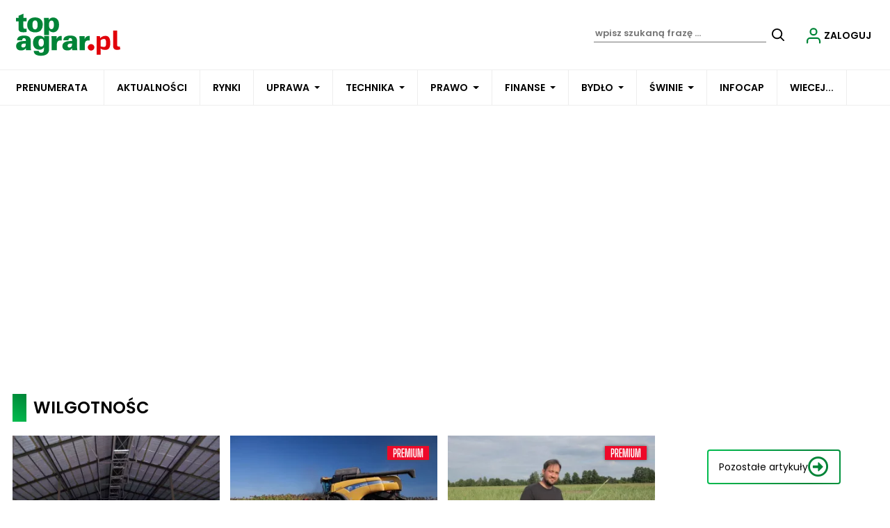

--- FILE ---
content_type: text/html; charset=utf-8
request_url: https://www.topagrar.pl/tag/wilgotnosc
body_size: 15724
content:

<!DOCTYPE html>
<html prefix="og: https://ogp.me/ns#" lang="pl-pl" dir="ltr" class='com_ocm view-itemlist task-tag itemid-104133 page--home page_home j39 mm-hover site--tap'>

<head>
	<meta charset="utf-8" />
	<title>#wilgotnośc</title>
	<meta name="description" content="Portal rolniczy Topagrar.pl i tradycyjny miesięcznik w papierowej formie dla rolników TOP AGRAR. Najnowsze wieści i wiadomości rolnicze. Profesjonalnie o rolnictwie dla rolników." />
	<meta property="og:url" content="https://www.topagrar.pl/tag/wilgotnosc" />
	<meta property="og:title" content="Topagrar.pl – portal rolniczy. Wiadomości rolnicze, komentarze, prognozy." />
	<meta property="og:type" content="website" />
	<meta property="og:image" content="https://www.topagrar.pl/templates/site/images/og_logo_tap.png" />
	<meta name="image" content="https://www.topagrar.pl/templates/site/images/og_logo_tap.png" />
	<meta property="og:description" content="Portal rolniczy Topagrar.pl i tradycyjny miesięcznik w papierowej formie dla rolników TOP AGRAR. Najnowsze wieści i wiadomości rolnicze. Profesjonalnie o rolnictwie dla rolników." />
	<meta name="twitter:card" content="summary_large_image" />
	<meta name="viewport" content="width=device-width, initial-scale=1.0, maximum-scale=2.0, user-scalable=yes, shrink-to-fit=no" />
	<meta name="HandheldFriendly" content="true" />
	<meta name="apple-mobile-web-app-capable" content="YES" />
	<link href="https://www.topagrar.pl/tag/wilgotnosc" rel="canonical" />
	<link href="https://fonts.googleapis.com" rel="preconnect" />
	<link href="https://fonts.gstatic.com" rel="preconnect" crossorigin="" />
	<link href="/templates/site/bootstrap5/css/bootstrap.min.css" rel="stylesheet" />
	<link href="https://fonts.googleapis.com/css2?family=Lato:wght@400;500;600;700&family=Poppins:wght@400;500;600;700&display=swap" rel="stylesheet" />
	<link href="/templates/site/css/custom_tap.css?1762877202" rel="stylesheet" />
	<link href="/components/com_komento/themes/wireframe/styles/style.min.css" rel="stylesheet" />
	<script type="application/json" class="joomla-script-options new">{"lazyExpand":5,"lazyPreload":false,"articleID":false,"category":"tag","author":false,"itemType":false,"itemTags":"'wilgotno\u015bc'","CMSPageType":"tag","categoryHighParentId":9999,"csrf.token":"976ee1f6263e99a9a0c85e39ca5cf58b","system.paths":{"root":"","base":""}}</script>
	<script src="/templates/site/js/jquery_noconflict_migrate.min.js?1654157962" defer></script>
	<script src="/components/com_ocm/js/URI.js" defer></script>
	<script src="/templates/site/bootstrap5/js/bootstrap.bundle.min.js" defer></script>
	<script src="/templates/site/js/jquery.sticky-kit.min.js?1654157962" defer></script>
	<script src="/templates/site/js/splide.min.js?1654157962" defer></script>
	<script src="/templates/site/js/iframeResizer.min.js?1654157962" defer></script>
	<script src="/templates/site/js/custom.js?1766380738" defer></script>
	<script src="/templates/site/js/ads.js?1769093761" defer></script>
	<script src="/media/system/js/core.js?68c92578207fdc7f46457e5373de136f"></script>
	<script>
window.lazySizesConfig = window.lazySizesConfig || {};lazySizesConfig.preloadAfterLoad = false;lazySizesConfig.expFactor = '5';var siteTemplate = "tap";var siteAds = "tap";
function getViewPortWidth() {
    return document.body.clientWidth;;
}    
function imageFallBack (imgElement, tplName) {
    if (typeof tplName === typeof undefined) { tplName = 'site'; }
    if (imgElement.getAttribute('data-fallback') === '') {
        try {
            // remove this in production
            imgElement.setAttribute('src', '/templates/site/images/jpgs/h_no-image_640.jpg');
            // remove this in production

            imgElement.setAttribute('data-fallback', 'done');          

            var srcElements = [];
            var picElement = imgElement.parentNode;
            var sibling = picElement.firstChild;
            while (sibling) {
                if ((sibling.nodeType === 1) && (sibling !== imgElement)) {
                    srcElements.push(sibling);
                }
                sibling = sibling.nextSibling;
            }

            var screenWidth = getViewPortWidth();
            var imgPreffix;
            var imgSuffix = '_640.jpg';            
            var blMediaFound = false;                  
            srcElements.forEach(function(srcELement) {
                if (!blMediaFound) {
                    var strMedia = srcELement.getAttribute('media');
                    strMedia = strMedia.replace('(min-width: ', '');
                    strMedia = strMedia.replace('px)', '');
                    if (screenWidth >= parseInt(strMedia)) {
                        blMediaFound = true;
                        var strSrcset = srcELement.getAttribute('srcset');
                        sep = '#$#';
                        strSrcset = strSrcset.replace(/\//g, sep);
                        n = strSrcset.lastIndexOf(sep);
                        imgname = strSrcset.substring(n + sep.length);
                        imgPreffix = imgname.substring(0, imgname.indexOf('_'));
                        srcELement.setAttribute('srcset', '/templates/' + tplName + '/images/jpgs/' + imgPreffix + '_no-image' + imgSuffix );
                    }
                }                
            });            
        }
        catch(err) { 
            console.log(err.message);
        }        
    }        
}

	</script>
	<script src="/templates/site/js/lazysizes.min.js?1654157962" async=""></script>
	<link rel="preload" href="/templates/site/fonts/font-awesome/webfonts/fa-brands-400.woff2" as="font" type="font/woff2" crossorigin="">
	<link rel="preload" href="/templates/site/fonts/font-awesome/webfonts/fa-solid-900.woff2" as="font" type="font/woff2" crossorigin="">
	<link rel="preload" href="/templates/site/fonts/font-awesome/webfonts/fa-regular-400.woff2" as="font" type="font/woff2" crossorigin="">
	<style>
</style>

	
<script>
    var domena_datalayer_name = "dataLayer";
    var dataLayer = dataLayer || [];
    var dataLayer_content = {
    "pageType":"tag",
    "pagePostCategory":"TAP",
    "pagePostAuthor":"",
    "pagePostType":"",
    "pageContentID":""
    };

    dataLayer.push( dataLayer_content );
</script>


                <!-- Google Tag Manager -->
                <script>(function(w,d,s,l,i){w[l]=w[l]||[];w[l].push({'gtm.start':
                new Date().getTime(),event:'gtm.js'});var f=d.getElementsByTagName(s)[0],
                j=d.createElement(s),dl=l!='dataLayer'?'&l='+l:'';j.async=true;j.src=
                'https://www.googletagmanager.com/gtm.js?id='+i+dl;f.parentNode.insertBefore(j,f);
                })(window,document,'script','dataLayer','GTM-TSKWCW7');</script>
                <!-- End Google Tag Manager -->
        <script>console.log ("%c Ads::::: AdOcean task = tag, view = itemlist, layout = , menuRoute = tap, masterType = cover" , "color: green;");</script>
        
        <script src="//siewca.topagrar.pl/files/js/ado.js"></script>
        <script>
        /* (c)AdOcean 2003-2020 */
        if(typeof ado!=="object"){ado={};ado.config=ado.preview=ado.placement=ado.master=ado.slave=function(){};}
        ado.config({mode: "new", xml: false, consent: true, characterEncoding: true});
        ado.preview({enabled: true});
        
        /* (c)AdOcean 2003-2020, MASTER: PWR.Halo Wies.Autorzy */
        ado.master({id: 'Q83lKkqSLULr379DrVHDGUF1jN_3rpBbo5FZTTuCkr..n7', server: 'siewca.topagrar.pl'});
        
        console.log ("%c Ads::::: AdOcean site = tap, masterType = cover", "color: blue;");
        console.log ("%c Ads::::: AdOcean key =  , masterID = Q83lKkqSLULr379DrVHDGUF1jN_3rpBbo5FZTTuCkr..n7", "color: blue;");
        
        </script>
        <script>
        /* (c)AdOcean 2003-2020 */
        if(typeof ado!=="object"){ado={};ado.config=ado.preview=ado.placement=ado.master=ado.slave=function(){};}
        ado.config({mode: "new", xml: false, consent: true, characterEncoding: true});
        ado.preview({enabled: true});
        
        /* (c)AdOcean 2003-2020, MASTER: PWR.Halo Wies.Autorzy */
        ado.master({id: '_jNXTDR359SI5kGE.gLYtZ6tz_5xJo74UKZ0koyRKl..07', server: 'siewca.topagrar.pl'});
        
        console.log ("%c Ads::::: AdOcean site = tap, masterType = common", "color: blue;");
        console.log ("%c Ads::::: AdOcean key =  , masterID = _jNXTDR359SI5kGE.gLYtZ6tz_5xJo74UKZ0koyRKl..07", "color: blue;");
        
        </script><link rel="apple-touch-icon" sizes="57x57" href="/templates/site/images/pngs/favicon-tap/apple-icon-57x57.png">
<link rel="apple-touch-icon" sizes="60x60" href="/templates/site/images/pngs/favicon-tap/apple-icon-60x60.png">
<link rel="apple-touch-icon" sizes="72x72" href="/templates/site/images/pngs/favicon-tap/apple-icon-72x72.png">
<link rel="apple-touch-icon" sizes="76x76" href="/templates/site/images/pngs/favicon-tap/apple-icon-76x76.png">
<link rel="apple-touch-icon" sizes="114x114" href="/templates/site/images/pngs/favicon-tap/apple-icon-114x114.png">
<link rel="apple-touch-icon" sizes="120x120" href="/templates/site/images/pngs/favicon-tap/apple-icon-120x120.png">
<link rel="apple-touch-icon" sizes="144x144" href="/templates/site/images/pngs/favicon-tap/apple-icon-144x144.png">
<link rel="apple-touch-icon" sizes="152x152" href="/templates/site/images/pngs/favicon-tap/apple-icon-152x152.png">
<link rel="apple-touch-icon" sizes="180x180" href="/templates/site/images/pngs/favicon-tap/apple-icon-180x180.png">
<link rel="icon" type="image/png" sizes="192x192" href="/templates/site/images/pngs/favicon-tap/android-icon-192x192.png">
<link rel="icon" type="image/png" sizes="32x32" href="/templates/site/images/pngs/favicon-tap/favicon-32x32.png">
<link rel="icon" type="image/png" sizes="96x96" href="/templates/site/images/pngs/favicon-tap/favicon-96x96.png">
<link rel="icon" type="image/png" sizes="16x16" href="/templates/site/images/pngs/favicon-tap/favicon-16x16.png">
<link rel="icon" href="/templates/site/images/pngs/favicon-tap/favicon.ico">
<link rel="manifest" href="/templates/site/images/pngs/favicon-tap/manifest.json">
<meta name="msapplication-TileColor" content="#ffffff">
<meta name="msapplication-TileImage" content="/templates/site/images/pngs/favicon-tap/ms-icon-144x144.png">
<meta name="theme-color" content="#ffffff">

<script>
!function(){"use strict";function e(e){var t=!(arguments.length>1&&void 0!==arguments[1])||arguments[1],c=document.createElement("script");c.src=e,t?c.type="module":(c.async=!0,c.type="text/javascript",c.setAttribute("nomodule",""));var n=document.getElementsByTagName("script")[0];n.parentNode.insertBefore(c,n)}!function(t,c){!function(t,c,n){var a,o,r;n.accountId=c,null!==(a=t.marfeel)&&void 0!==a||(t.marfeel={}),null!==(o=(r=t.marfeel).cmd)&&void 0!==o||(r.cmd=[]),t.marfeel.config=n;var i="https://sdk.mrf.io/statics";e("".concat(i,"/marfeel-sdk.js?id=").concat(c),!0),e("".concat(i,"/marfeel-sdk.es5.js?id=").concat(c),!1)}(t,c,arguments.length>2&&void 0!==arguments[2]?arguments[2]:{})}(window,5880,{} /* Config */)}();
</script>   

<script charset="UTF-8" src="https://s-eu-1.pushpushgo.com/js/678f8ac083572dd2a3c62d6c.js" async="async"></script>

<script type="text/javascript">
    (function(c,l,a,r,i,t,y){
        c[a]=c[a]||function(){(c[a].q=c[a].q||[]).push(arguments)};
        t=l.createElement(r);t.async=1;t.src="https://www.clarity.ms/tag/"+i;
        y=l.getElementsByTagName(r)[0];y.parentNode.insertBefore(t,y);
    })(window, document, "clarity", "script", "ro02eqebzr");
</script>


  </head>

<body>

              
            <!-- Google Tag Manager (noscript) -->
            <noscript><iframe src="https://www.googletagmanager.com/ns.html?id=GTM-TSKWCW7"
            height="0" width="0" style="display:none;visibility:hidden"></iframe></noscript>
            <!-- End Google Tag Manager (noscript) -->

    <div class="position_wall_left_right">
<div class="position_wall_left">
</div>
<div class="position_wall_right">
</div>
</div>
<div class="container container--break container--outter container--break-00">
<div class="grid">
<div class="position_break_00_top" ></div>

<div class="position_break_00_bottom" ></div>
</div>
</div>
<header id="t3-header" class="container container--inner t3-header">   <div class="container--full_width">
<nav id="t3-mainnav" class="container container--inner navbar navbar-expand-lg bg-white navbar-main navbar-main--tap"><span class="navbar-brand site-title site-title--tap">
<a class="site-title__link" href="/" title="topagrar.pl">
<span class="site-title__txt">Topagrar.pl – portal rolniczy – logo</span><img class="site-title__img--big" src="/templates/site/images/svgs/tap_logo.svg" alt="Topagrar.pl – portal rolniczy – logo"></a>
</span>
<button class="navbar-toggler collapsed" type="button" data-bs-toggle="collapse" data-bs-target="#navbarTarget" aria-controls="navbarTarget" aria-expanded="false" aria-label="Toggle navigation">
<span class="navbar-toggler-icon"></span>
</button>
<div class="collapse navbar-collapse" id="navbarTarget">
<ul class="navbar-nav navbar-nav--tap mr-auto ">


<li class="nav__item item-104310 nav__item--prenumerata-utm"><a href="https://www.topagrar.pl/tap/prenumerata?utm_source=sso_tap_menu" class=" nav__link nav-link">Prenumerata</a></li>
<li class="nav__item item-103809 nav__item--articles"><a href="/articles" class=" nav__link">Aktualności</a></li>
<li class="nav__item item-103810 nav__item--notowania"><a href="/notowania" class=" nav__link">Rynki</a></li>
<li class="nav__item item-103811 nav__item--uprawa dropdown parent"><a href="/uprawa" class=" nav__link">Uprawa</a><a class="nav-link dropdown-toggle" href="#" data-bs-toggle="dropdown" aria-haspopup="true" aria-expanded="false"></a>
<ul class="dropdown-menu"><li class="nav__item item-103813 nav__item--aktualnosci-branzowe"><a href="/articles/aktualnosci-branzowe-uprawa" class="nav__link nav-link">Aktualności branżowe</a></li>
<li class="nav__item item-103815 nav__item--pogoda"><a href="/articles/pogoda" class="nav__link nav-link">Pogoda</a></li>
<li class="nav__item item-103817 nav__item--zboza"><a href="/articles/zboza" class="nav__link nav-link">Zboża</a></li>
<li class="nav__item item-103819 nav__item--rzepak"><a href="/articles/rzepak" class="nav__link nav-link">Rzepak</a></li>
<li class="nav__item item-103821 nav__item--buraki-cukrowe"><a href="/articles/buraki-cukrowe" class="nav__link nav-link">Buraki cukrowe</a></li>
<li class="nav__item item-104069 nav__item--kukurydza"><a href="/articles/kukurydza" class="nav__link nav-link">Kukurydza </a></li>
<li class="nav__item item-103824 nav__item--top-warzywa"><a href="/articles/top-warzywa" class="nav__link nav-link">Top warzywa</a></li>
<li class="nav__item item-103826 nav__item--ziemniaki"><a href="/articles/ziemniaki" class="nav__link nav-link">Ziemniaki</a></li>
<li class="nav__item item-103828 nav__item--straczkowe"><a href="/articles/straczkowe" class="nav__link nav-link">Strączkowe</a></li>
<li class="nav__item item-103830 nav__item--rynek-zboz"><a href="/articles/rynek-zboz" class="nav__link nav-link">Rynek zbóż</a></li>
<li class="nav__item item-103832 nav__item--rynek-rzepaku"><a href="/articles/rynek-rzepaku" class="nav__link nav-link">Rynek rzepaku</a></li>
<li class="nav__item item-103834 nav__item--uzytki-zielone"><a href="/articles/tuz" class="nav__link nav-link">Użytki zielone</a></li>
<li class="nav__item item-103836 nav__item--warzywa"><a href="/articles/warzywa" class="nav__link nav-link">Warzywa</a></li>
<li class="nav__item item-103838 nav__item--wirtualne-dni-pola-2020"><a href="/articles/wirtualne-dni-pola-2020" class="nav__link nav-link">Wirtualne Dni Pola 2020</a></li>
<li class="nav__item item-104210 nav__item--nawozy"><a href="/uprawa/nawozy" class="nav__link nav-link nav__link">Nawozy</a></li>
</ul>
</li>
<li class="nav__item item-103841 nav__item--technika dropdown parent"><a href="/technika" class=" nav__link">Technika</a><a class="nav-link dropdown-toggle" href="#" data-bs-toggle="dropdown" aria-haspopup="true" aria-expanded="false"></a>
<ul class="dropdown-menu"><li class="nav__item item-103843 nav__item--aktualnosci-branzowe"><a href="/articles/aktualnosci-branzowe-technika" class="nav__link nav-link">Aktualności branżowe</a></li>
<li class="nav__item item-103845 nav__item--ciagniki"><a href="/articles/ciagniki" class="nav__link nav-link">Ciągniki</a></li>
<li class="nav__item item-103847 nav__item--testy"><a href="/articles/testy" class="nav__link nav-link">Testy</a></li>
<li class="nav__item item-103849 nav__item--technika-budowlana"><a href="/articles/technika-budowlana" class="nav__link nav-link">Technika budowlana</a></li>
<li class="nav__item item-103851 nav__item--maszyny-rolnicze"><a href="/articles/maszyny-rolnicze" class="nav__link nav-link">Maszyny rolnicze</a></li>
<li class="nav__item item-103853 nav__item--co-ile-kosztuje"><a href="/articles/co-ile-kosztuje" class="nav__link nav-link">Co ile kosztuje?</a></li>
<li class="nav__item item-103855 nav__item--fotowoltaika-i-biogaz"><a href="/articles/fotowoltaika" class="nav__link nav-link">Fotowoltaika i biogaz</a></li>
<li class="nav__item item-103857 nav__item--targi-wystawy"><a href="/articles/targi-wystawy" class="nav__link nav-link">Targi wystawy</a></li>
<li class="nav__item item-103859 nav__item--nowe-technologie"><a href="/articles/nowe-technologie" class="nav__link nav-link">Nowe technologie</a></li>
<li class="nav__item item-103861 nav__item--kombajny"><a href="/articles/kombajny" class="nav__link nav-link">Kombajny</a></li>
<li class="nav__item item-103863 nav__item--remont-ursusa"><a href="/articles/remont-ursusa" class="nav__link nav-link">Remont Ursusa</a></li>
<li class="nav__item item-103865 nav__item--porady-mechanika"><a href="/articles/porady-mechanika" class="nav__link nav-link">Porady mechanika</a></li>
<li class="nav__item item-103867 nav__item--kursy-techniczne-dla-rolnikow"><a href="/articles/kursy-techniczne-dla-rolnikow" class="nav__link nav-link">Kursy techniczne dla rolników</a></li>
</ul>
</li>
<li class="nav__item item-103914 nav__item--prawo dropdown parent"><a href="/prawo" class=" nav__link">Prawo</a><a class="nav-link dropdown-toggle" href="#" data-bs-toggle="dropdown" aria-haspopup="true" aria-expanded="false"></a>
<ul class="dropdown-menu"><li class="nav__item item-104010 nav__item--info"><a href="/articles/info" class="nav__link nav-link">Info+</a></li>
<li class="nav__item item-104011 nav__item--aktualnosci"><a href="/articles/aktualnosci" class="nav__link nav-link">Aktualności</a></li>
<li class="nav__item item-104013 nav__item--porady-prawne"><a href="/articles/top-prawo" class="nav__link nav-link">Porady prawne</a></li>
<li class="nav__item item-105373 nav__item--polityka-rolna"><a href="/articles/polityka-rolna" class="nav__link nav-link">Polityka rolna</a></li>
<li class="nav__item item-104014 nav__item--prow-informacje-specjalne"><a href="/articles/strefa-premium-prow" class="nav__link nav-link">PROW - informacje specjalne</a></li>
<li class="nav__item item-104015 nav__item--porady-krus"><a href="/articles/porady-krus" class="nav__link nav-link">Porady KRUS</a></li>
<li class="nav__item item-104016 nav__item--zarzadzanie"><a href="/articles/zarzadzanie" class="nav__link nav-link">Zarządzanie</a></li>
<li class="nav__item item-104017 nav__item--wypadki-rolnicze"><a href="/articles/wypadki-rolnicze" class="nav__link nav-link">Wypadki rolnicze</a></li>
<li class="nav__item item-104018 nav__item--szkody-lowieckie"><a href="/articles/szkody-lowieckie" class="nav__link nav-link">Szkody łowieckie</a></li>
<li class="nav__item item-104019 nav__item--forum-rolnikow-i-agrobiznesu"><a href="/articles/forum-rolnikow-i-agrobiznesu" class="nav__link nav-link">Forum Rolników i Agrobiznesu</a></li>
<li class="nav__item item-104020 nav__item--kola-gospodyn-wiejskich"><a href="/articles/kola-gospodyn-wiejskich" class="nav__link nav-link">Koła Gospodyń Wiejskich</a></li>
<li class="nav__item item-104021 nav__item--kronika-policyjna"><a href="/articles/kronika-policyjna" class="nav__link nav-link">Kronika policyjna</a></li>
<li class="nav__item item-104022 nav__item--wojna-rosja-ukraina-a-rolnictwo"><a href="/articles/konflikt-ukraina-rosja" class="nav__link nav-link">Wojna Rosja - Ukraina a rolnictwo</a></li>
</ul>
</li>
<li class="nav__item item-103870 nav__item--finanse dropdown parent"><a href="/finanse" class=" nav__link">Finanse</a><a class="nav-link dropdown-toggle" href="#" data-bs-toggle="dropdown" aria-haspopup="true" aria-expanded="false"></a>
<ul class="dropdown-menu"><li class="nav__item item-103872 nav__item--doplaty-prow-i-vat"><a href="/articles/doplaty-prow-i-vat" class="nav__link nav-link">Dopłaty, PROW i VAT</a></li>
<li class="nav__item item-103874 nav__item--zarzadzanie"><a href="/articles/zarzadzanie" class="nav__link nav-link">Zarządzanie</a></li>
<li class="nav__item item-104376 nav__item--kalkulatory-2"><a href="/kalkulatory" class="nav__link nav-link">Kalkulatory</a></li>
<li class="nav__item item-104377 nav__item--porownywarki-alias"><a href="/porownywarki" class="nav__link nav-link">Porównywarki</a></li>
</ul>
</li>
<li class="nav__item item-103877 nav__item--bydlo dropdown parent"><a href="/bydlo" class=" nav__link">Bydło</a><a class="nav-link dropdown-toggle" href="#" data-bs-toggle="dropdown" aria-haspopup="true" aria-expanded="false"></a>
<ul class="dropdown-menu"><li class="nav__item item-103879 nav__item--aktualnosci-branzowe"><a href="/articles/aktualnosci-branzowe-bydlo" class="nav__link nav-link">Aktualności branżowe</a></li>
<li class="nav__item item-103881 nav__item--rynek-mleka"><a href="/articles/rynek-mleka" class="nav__link nav-link">Rynek mleka</a></li>
<li class="nav__item item-103883 nav__item--bydlo-miesne"><a href="/articles/bydlo-miesne" class="nav__link nav-link">Bydło mięsne</a></li>
<li class="nav__item item-103885 nav__item--bydlo-mleczne"><a href="/articles/bydlo-mleczne" class="nav__link nav-link">Bydło mleczne</a></li>
<li class="nav__item item-103887 nav__item--obory"><a href="/articles/obory" class="nav__link nav-link">Obory</a></li>
<li class="nav__item item-103889 nav__item--organizacja-produkcji-bydla"><a href="/articles/organizacja-produkcji-bydla" class="nav__link nav-link">Organizacja produkcji bydła</a></li>
<li class="nav__item item-103891 nav__item--zdrowie-bydla"><a href="/articles/zdrowie-bydla" class="nav__link nav-link">Zdrowie bydła</a></li>
<li class="nav__item item-103893 nav__item--zywienie-bydla"><a href="/articles/zywienie-bydla" class="nav__link nav-link">Żywienie bydła</a></li>
</ul>
</li>
<li class="nav__item item-103896 nav__item--swinie dropdown parent"><a href="/swinie" class=" nav__link">Świnie</a><a class="nav-link dropdown-toggle" href="#" data-bs-toggle="dropdown" aria-haspopup="true" aria-expanded="false"></a>
<ul class="dropdown-menu"><li class="nav__item item-103898 nav__item--aktualnosci-branzowe"><a href="/articles/aktualnosci-branzowe-swinie" class="nav__link nav-link">Aktualności branżowe</a></li>
<li class="nav__item item-103900 nav__item--afrykanski-pomor-swin-asf"><a href="/articles/afrykanski-pomor-swin-asf" class="nav__link nav-link">Afrykański pomór świń (ASF)</a></li>
<li class="nav__item item-103902 nav__item--organizacja-produkcji-swin"><a href="/articles/organizacja-produkcji-swin" class="nav__link nav-link">Organizacja produkcji świń</a></li>
<li class="nav__item item-103904 nav__item--chlewnie"><a href="/articles/chlewnie" class="nav__link nav-link">Chlewnie</a></li>
<li class="nav__item item-103906 nav__item--zdrowie-swin"><a href="/articles/zdrowie-swin" class="nav__link nav-link">Zdrowie świń</a></li>
<li class="nav__item item-103908 nav__item--zywienie-swin"><a href="/articles/zywienie-swin" class="nav__link nav-link">Żywienie świń</a></li>
<li class="nav__item item-103910 nav__item--rynek-swin"><a href="/articles/rynek-swin" class="nav__link nav-link">Rynek świń</a></li>
</ul>
</li>
<li class="nav__item item-106374 nav__item--projekt-infocap"><a href="/projekt-infocap" class=" nav__link">INFOCAP</a></li>
<li class="nav__item item-103913 nav__item--wiecej divider dropdown parent">
<span class="separator hide_md-dn">WIECEJ...</span>
<a class="nav-link dropdown-toggle" href="#" data-bs-toggle="dropdown" aria-haspopup="true" aria-expanded="false"></a>
<ul class="dropdown-menu"><li class="nav__item item-104030 nav__item--e-wydanie"><a href="/e-wydanie/top-agrar" >E-wydanie</a></li>
<li class="nav__item item-104005 nav__item--agroranking"><a href="/wiecej/agroranking" class=" nav__link">Agroranking</a></li>
<li class="nav__item item-103953 nav__item--rodzina"><a href="/articles/strefa-kobiet" >Rodzina</a></li>
<li class="nav__item item-103992 nav__item--audio"><a href="/articles/audio" >Posłuchaj</a></li>
<li class="nav__item item-103965 nav__item--filmy"><a href="/filmy" >Filmy</a></li>
<li class="nav__item item-103994 nav__item--konkursy"><a href="/konkursy" >Konkursy</a></li>
<li class="nav__item item-103987 nav__item--eventy"><a href="/event" >Eventy</a></li>
<li class="nav__item item-103997 nav__item--baza-sor"><a href="https://www.topagrar.pl/bazy/baza-srodkow-ochrony-roslin/products/pesticides/" >Baza ŚOR</a></li>
<li class="nav__item item-103988 nav__item--strefa-premium"><a href="/premium" >Strefa Premium</a></li>
<li class="nav__item item-103999 nav__item--ogloszenia"><a href="https://topagrar.pl/ogloszenia-drobne-tap/classified_search/tap-classifieds/" >Ogłoszenia</a></li>
<li class="nav__item item-104001 nav__item--kalendarium"><a href="/wydarzenia" >Kalendarium</a></li>
<li class="nav__item item-103990 nav__item--reklama"><a href="https://reklama.topagrar.pl/" target="_blank" rel="noopener noreferrer">Reklama</a></li>
<li class="nav__item item-104003 nav__item--pytania-i-odpowiedzi"><a href="/wiecej/pytania-i-odpowiedzi" class=" nav__link">Pytania i odpowiedzi</a></li>
<li class="nav__item item-104008 nav__item--forum-2"><a href="/articles/forum-rolnikow-i-agrobiznesu" class="nav__link nav-link">Forum</a></li>
</ul>
</li>
<li class="nav__item item-104308 nav__item--e-wydanie-mobile"><a href="/e-wydanie/top-agrar" class="hide_xl nav-link">E-wydanie</a></li>
<li class="nav__item item-104050 nav__item--agroranking-alias"><a href="/agroranking" class="hide_xl nav-link">Agroranking</a></li>
<li class="nav__item item-104023 nav__item--rodzina dropdown parent"><a href="/articles/strefa-kobiet" class="hide_xl nav-link">Rodzina</a><a class="nav-link dropdown-toggle" href="#" data-bs-toggle="dropdown" aria-haspopup="true" aria-expanded="false"></a>
<ul class="dropdown-menu"><li class="nav__item item-104024 nav__item--przepisy"><a href="/articles/przepisy" >Przepisy</a></li>
<li class="nav__item item-104025 nav__item--porady"><a href="/articles/porady" >Porady</a></li>
<li class="nav__item item-104026 nav__item--zdrowie"><a href="/articles/zdrowie" >Zdrowie</a></li>
<li class="nav__item item-104028 nav__item--inne"><a href="/articles/inne" >Inne</a></li>
</ul>
</li>
<li class="nav__item item-104044 nav__item--audio"><a href="/articles/audio" class="hide_xl nav-link">Posłuchaj</a></li>
<li class="nav__item item-104029 nav__item--filmy-alias dropdown parent"><a href="/filmy" class="hide_xl nav-link">Filmy</a><a class="nav-link dropdown-toggle" href="#" data-bs-toggle="dropdown" aria-haspopup="true" aria-expanded="false"></a>
<ul class="dropdown-menu"><li class="nav__item item-104053 nav__item--reportaze"><a href="/filmy/category/reportaze" >Reportaże</a></li>
<li class="nav__item item-104054 nav__item--technika"><a href="/filmy/category/top-technika" >Technika</a></li>
<li class="nav__item item-104055 nav__item--swinie"><a href="/filmy/category/top-swinie" >Świnie</a></li>
<li class="nav__item item-104056 nav__item--uprawa"><a href="/filmy/category/top-uprawa" >Uprawa</a></li>
<li class="nav__item item-104057 nav__item--bydlo"><a href="/filmy/category/top-bydlo" >Bydło</a></li>
<li class="nav__item item-104058 nav__item--konkurs-wynalazkow"><a href="/filmy/category/konkurs-wynalazkow" >Konkurs wynalazków</a></li>
<li class="nav__item item-104059 nav__item--poranna-trojpolowka"><a href="/filmy/category/poranna-trojpolowka" >Poranna trójpolówka</a></li>
<li class="nav__item item-104060 nav__item--wywiady"><a href="/filmy/category/wywiady" >Wywiady</a></li>
<li class="nav__item item-104061 nav__item--prawo"><a href="/?Itemid=103976" >Prawo</a></li>
<li class="nav__item item-104064 nav__item--webinaria"><a href="/filmy/category/webinaria" >Webinaria</a></li>
<li class="nav__item item-104065 nav__item--forum-rolnikow-i-agrobiznesu"><a href="/filmy/category/forum-rolnikow-i-agrobiznesu" >Forum Rolników i Agrobiznesu</a></li>
<li class="nav__item item-104066 nav__item--rolniczy-temat"><a href="/filmy/category/rolniczy-temat" >Rolniczy temat</a></li>
<li class="nav__item item-104067 nav__item--nasze-akcje"><a href="/filmy/category/nasze-akcje" >Nasze akcje</a></li>
<li class="nav__item item-104068 nav__item--360-sekund-o-rolnictwie"><a href="/filmy/category/360-sekund-o-rolnictwie" >360 sekund o rolnictwie</a></li>
</ul>
</li>
<li class="nav__item item-104045 nav__item--konkursy-alias"><a href="/konkursy" class="hide_xl nav-link">Konkursy</a></li>
<li class="nav__item item-104040 nav__item--eventy"><a href="/event" class="hide_xl nav-link">Eventy</a></li>
<li class="nav__item item-104046 nav__item--baza-sor"><a href="https://www.topagrar.pl/bazy/baza-srodkow-ochrony-roslin/products/pesticides/" class="hide_xl nav-link">Baza ŚOR</a></li>
<li class="nav__item item-104041 nav__item--strefa-premium"><a href="/premium" class="hide_xl nav-link">Strefa Premium</a></li>
<li class="nav__item item-104047 nav__item--ogloszenia"><a href="https://www.topagrar.pl/ogloszenia-drobne-tap/classified_search/tap-classifieds/" class="hide_xl nav-link">Ogłoszenia</a></li>
<li class="nav__item item-104048 nav__item--kalendarium"><a href="/wydarzenia" class="hide_xl nav-link">Kalendarium</a></li>
<li class="nav__item item-104043 nav__item--reklama-alias"><a href="/?Itemid=103986" class="hide_xl nav-link">Reklama</a></li>
<li class="nav__item item-104049 nav__item--pytania-i-odpowiedzi"><a href="/pomoc" class="hide_xl nav-link">Pytania i odpowiedzi</a></li>


</ul>

<div class="container container--inner container--mobile">
<div class="navbar__mobile-copyright">Copyright <span class="impressum__copyright-logo">©</span> topagrar.pl 2026.</div></div>
</div><div class="position_partner_top" ></div>

<div class="position_partner_bottom" ></div>
<div class="search">
			<div class="searchToggler">
			<a href="/" class="searchToggler__btn" title="Wyszukaj"> 
				 
					<i class="search--icon"></i> 
				                        </a>
		</div>	
		<div class="searchBox">
			<form method="GET" action="/tap/szukaj-tap" id="mainMenuSearch">
				<input class="searchInput" name="q" type="text" placeholder="wpisz szukaną frazę ..."/>
				<button class="searchButton" type="submit"><i class="fas fa-search"></i></button>				
			</form>
		</div>
	</div>
<div class="user_icon user-login">
				<a href="#loginModal" data-bs-toggle="modal" class="btn-login"><div class="icon icon--user"></div><span class="top--icons--label user_icon--txt">Zaloguj</span></a>
				</div>
				<div class="dropdown user-logout" style="display:none;">
						<div class="user_icon" id="user-menu" data-bs-toggle="dropdown" role="navigation" aria-expanded="false">
						<div class="icon icon--user" style="color:black;"></div>
					</div>
					<div class="dropdown-menu dropdown-menu-right" aria-labelledby="user-menu">
						<p class="user_username"></p>
											<a class="dropdown-item btn" href="/tap/profil">
								Mój profil
						</a>
						<a class="dropdown-item btn" href="#" onclick="logout();return false;">
								Wyloguj
						</a>
					</div>
				</div></nav></div>


   </header><div class="container--break-menu">
<div id="module_1166_wrap" class="">
		<script id="module_1166">
			var request = new XMLHttpRequest();
			var jsonURL = "https://static.topagrar.pl/modules_cache/module_1166.json";
			request.open("GET", jsonURL, true);

			request.onload = function() {
				if (this.status >= 200 && this.status < 400) {
					try { 
						var jsonhtml = JSON.parse(this.response);
						var elm = document.getElementById("module_1166");
						elm.insertAdjacentHTML("afterend", jsonhtml);	

						// execute scripts inside json html
						var elmwrap = document.getElementById("module_1166_wrap");
						Array.from(elmwrap.querySelectorAll("script")).forEach( function(origScript) {
							if (origScript.getAttribute("id") != "module_1166") { 
								const newScript = document.createElement("script");
								Array.from(origScript.attributes).forEach( function(attr) { 
									newScript.setAttribute(attr.name, attr.value)
								});
								newScript.appendChild(document.createTextNode(origScript.innerHTML));
								origScript.parentNode.replaceChild(newScript, origScript);
							}
						});
                                                if (typeof updateLikes === "function") {
                                                    updateLikes(jsonhtml);
                                                }
                                                if (typeof updateCommentsCount === "function") {
                                                    updateCommentsCount(jsonhtml);
                                                }
					} catch (err) {
						console.log("%c JSON::::: error1 " + jsonURL + " / " + err.message, "color: red;")
					}
				} else {
					console.log("%c JSON::::: error2 " + jsonURL, "color: red;")
				}
			};

			request.onerror = function() {
				console.log("%c JSON::::: " + jsonURL + " " + request.responseText, "color: red;");
			};

			request.send();
		</script>
	</div>
</div>


    
<main id="ocmContainer" class="page--tag tagView page--home page_home">

	<div class="container container--break container--outter container--break-01">
<div class="grid">
<div class="position_break_01_top" ></div>

<div class="position_break_01_bottom" ></div>
</div>
</div>
<section class="container container--inner container--tag_page banner">
<div class="grid grid--main"><div class="grid__head grid__head-wrap-section"><h1 class="grid__head--title">wilgotnośc</h1></div><div class="grid grid--content"><div class="grid__card grid__card--n2 grid__card--0"><article class=" card__article card__article--zboza card__article--uprawa card--mod-TAG card--art-class-100 card--pix-7004  ">
<a class="card__article-link" href="https://www.topagrar.pl/articles/zboza/jakie-sa-wymogi-dlugiego-skladowania-ziarna-2525724" title="Jakie są wymogi długiego składowania ziarna?">
<figure class="card__figure" data-image="https://static.topagrar.pl/images/2024/12/05/h_564270_1024.webp">
<picture class="card__picture">
<source media="(min-width: 1024px)" srcset="https://static.topagrar.pl/images/2024/12/05/h_564270_340.webp?2025-01-20-07-00-00" />
<source media="(min-width: 768px)" srcset="https://static.topagrar.pl/images/2024/12/05/h_564270_480.webp?2025-01-20-07-00-00" />
<source media="(min-width: 480px)" srcset="https://static.topagrar.pl/images/2024/12/05/h_564270_1024.webp?2025-01-20-07-00-00" />
<source media="(min-width: 1px)" srcset="https://static.topagrar.pl/images/2024/12/05/h_564270_480.webp?2025-01-20-07-00-00" />
<img class="card__image" src="https://static.topagrar.pl/images/2024/12/05/h_564270_220.webp" alt="564270" loading="lazy" onerror="imageFallBack(this, 'site')" data-fallback="" />
</picture>
</figure>
<span class="card__info no_ellipsis">
<span class="card__title ">
Jakie są wymogi długiego składowania ziarna?</span>
</span>
</a>
</article><div class="article_likes" ocm-article-likes="2525724"><i class="far fa-thumbs-up"></i><span>0</span></div></div><div class="grid__card grid__card--n2 grid__card--1"><article class=" card__article card__article--aktualnosci-branzowe card__article--uprawa card--mod-TAG card--art-class-99 card--pix-7004  ">
<a class="card__article-link" href="https://www.topagrar.pl/articles/aktualnosci-branzowe-uprawa/jak-suszyc-slonecznik-2495546" title="Jak suszyć słonecznik?">
<figure class="card__figure" data-image="https://static.topagrar.pl/images/2023/10/20/h_507732_1024.webp">
<picture class="card__picture">
<source media="(min-width: 1024px)" srcset="https://static.topagrar.pl/images/2023/10/20/h_507732_340.webp?2023-10-20-10-10-42" />
<source media="(min-width: 768px)" srcset="https://static.topagrar.pl/images/2023/10/20/h_507732_480.webp?2023-10-20-10-10-42" />
<source media="(min-width: 480px)" srcset="https://static.topagrar.pl/images/2023/10/20/h_507732_1024.webp?2023-10-20-10-10-42" />
<source media="(min-width: 1px)" srcset="https://static.topagrar.pl/images/2023/10/20/h_507732_480.webp?2023-10-20-10-10-42" />
<img class="card__image" src="https://static.topagrar.pl/images/2023/10/20/h_507732_220.webp" alt="507732" loading="lazy" onerror="imageFallBack(this, 'site')" data-fallback="" />
</picture>
<div class="card__figure-icons"><div class="card__figure-icon card__figure-icon--premium card__figure-icon--aktualnosci-branzowe"><svg id="Group_1198" data-name="Group 1198" xmlns="http://www.w3.org/2000/svg" width="60" height="20" viewBox="0 0 60 20">
  <rect id="Rectangle_43" data-name="Rectangle 43" width="60" height="20" fill="#ee0929"/>
  <path id="Path_28" data-name="Path 28" d="M-58.366-18.731V-31.453h2.25a2.487,2.487,0,0,1,1.853.6,2.93,2.93,0,0,1,.618,1.98q.028.866.028,1.571t-.028,1.487a2.934,2.934,0,0,1-.618,1.976,2.487,2.487,0,0,1-1.861.6h-.7v4.509Zm1.543-6.035h.7a.9.9,0,0,0,.689-.243,1.1,1.1,0,0,0,.246-.719q.022-.509.028-1.066t0-1.109q-.007-.553-.028-1.061a1.108,1.108,0,0,0-.243-.724.894.894,0,0,0-.686-.239h-.707Zm4.214,6.035V-31.453h2.25a2.487,2.487,0,0,1,1.853.6,2.93,2.93,0,0,1,.618,1.98q.022.581.025,1.061t0,.946q0,.465-.025.982a3.792,3.792,0,0,1-.275,1.459,1.68,1.68,0,0,1-.783.831l1.25,4.866h-1.643L-50.4-23.31h-.664v4.58Zm1.543-6.1h.7a.9.9,0,0,0,.689-.243,1.108,1.108,0,0,0,.246-.728q.022-.509.028-1.046t0-1.071q-.007-.536-.028-1.046a1.108,1.108,0,0,0-.243-.724.894.894,0,0,0-.686-.239h-.707Zm4.35,6.1V-31.453h4.078v1.526h-2.538v3.991h2.4v1.526h-2.4v4.151h2.535v1.526Zm5.064,0V-31.453h2.585l.814,5.009.321,6.162h.321l.307-6.162.829-5.009h2.585v12.722h-1.55v-3.809l.293-7.386H-35.5l-.678,7.49-.7,3.681h-1.782l-.686-3.681-.693-7.49h-.335l.272,7.386v3.809Zm9.085,0V-31.453h1.538v12.722Zm5.206.135a2.438,2.438,0,0,1-1.861-.609,2.993,2.993,0,0,1-.575-2.024q-.028-2.544-.028-5.116t.028-5.109h1.543q-.022,1.694-.028,3.479t0,3.571q.008,1.786.022,3.479a.917.917,0,0,0,.228.68.915.915,0,0,0,.674.226.888.888,0,0,0,.668-.226.945.945,0,0,0,.218-.68q.014-1.694.022-3.479t0-3.571q0-1.786-.025-3.479h1.543q.036,2.536.036,5.109t-.036,5.116a2.993,2.993,0,0,1-.575,2.024A2.427,2.427,0,0,1-27.361-18.6Zm3.657-.135V-31.453h2.585l.814,5.009.321,6.162h.321l.307-6.162.827-5.009h2.587v12.722h-1.549v-3.809l.293-7.386h-.357l-.678,7.49-.7,3.681h-1.786l-.686-3.681-.693-7.49h-.335l.272,7.386v3.809Z" transform="translate(67.153 35.024)" fill="#fff"/>
</svg>
</div></div></figure>
<span class="card__info no_ellipsis">
<div class="card__figure-icon card__figure-icon--premium--mobile card__figure-icon--aktualnosci-branzowe"><svg id="Group_1198" data-name="Group 1198" xmlns="http://www.w3.org/2000/svg" width="60" height="20" viewBox="0 0 60 20">
  <rect id="Rectangle_43" data-name="Rectangle 43" width="60" height="20" fill="#ee0929"/>
  <path id="Path_28" data-name="Path 28" d="M-58.366-18.731V-31.453h2.25a2.487,2.487,0,0,1,1.853.6,2.93,2.93,0,0,1,.618,1.98q.028.866.028,1.571t-.028,1.487a2.934,2.934,0,0,1-.618,1.976,2.487,2.487,0,0,1-1.861.6h-.7v4.509Zm1.543-6.035h.7a.9.9,0,0,0,.689-.243,1.1,1.1,0,0,0,.246-.719q.022-.509.028-1.066t0-1.109q-.007-.553-.028-1.061a1.108,1.108,0,0,0-.243-.724.894.894,0,0,0-.686-.239h-.707Zm4.214,6.035V-31.453h2.25a2.487,2.487,0,0,1,1.853.6,2.93,2.93,0,0,1,.618,1.98q.022.581.025,1.061t0,.946q0,.465-.025.982a3.792,3.792,0,0,1-.275,1.459,1.68,1.68,0,0,1-.783.831l1.25,4.866h-1.643L-50.4-23.31h-.664v4.58Zm1.543-6.1h.7a.9.9,0,0,0,.689-.243,1.108,1.108,0,0,0,.246-.728q.022-.509.028-1.046t0-1.071q-.007-.536-.028-1.046a1.108,1.108,0,0,0-.243-.724.894.894,0,0,0-.686-.239h-.707Zm4.35,6.1V-31.453h4.078v1.526h-2.538v3.991h2.4v1.526h-2.4v4.151h2.535v1.526Zm5.064,0V-31.453h2.585l.814,5.009.321,6.162h.321l.307-6.162.829-5.009h2.585v12.722h-1.55v-3.809l.293-7.386H-35.5l-.678,7.49-.7,3.681h-1.782l-.686-3.681-.693-7.49h-.335l.272,7.386v3.809Zm9.085,0V-31.453h1.538v12.722Zm5.206.135a2.438,2.438,0,0,1-1.861-.609,2.993,2.993,0,0,1-.575-2.024q-.028-2.544-.028-5.116t.028-5.109h1.543q-.022,1.694-.028,3.479t0,3.571q.008,1.786.022,3.479a.917.917,0,0,0,.228.68.915.915,0,0,0,.674.226.888.888,0,0,0,.668-.226.945.945,0,0,0,.218-.68q.014-1.694.022-3.479t0-3.571q0-1.786-.025-3.479h1.543q.036,2.536.036,5.109t-.036,5.116a2.993,2.993,0,0,1-.575,2.024A2.427,2.427,0,0,1-27.361-18.6Zm3.657-.135V-31.453h2.585l.814,5.009.321,6.162h.321l.307-6.162.827-5.009h2.587v12.722h-1.549v-3.809l.293-7.386h-.357l-.678,7.49-.7,3.681h-1.786l-.686-3.681-.693-7.49h-.335l.272,7.386v3.809Z" transform="translate(67.153 35.024)" fill="#fff"/>
</svg>
</div><span class="card__title ">
Jak suszyć słonecznik?</span>
</span>
</a>
</article><div class="article_likes" ocm-article-likes="2495546"><i class="far fa-thumbs-up"></i><span>0</span></div></div><div class="grid__card grid__card--n2 grid__card--2"><article class=" card__article card__article--uprawa card__article--tap card--mod-TAG card--art-class-99 card--pix-7004  ">
<a class="card__article-link" href="https://www.topagrar.pl/uprawa/susza-bezlitosna-dla-kukurydzy-co-robic-by-ratowac-plon-2456216" title="Susza bezlitosna dla kukurydzy. Co robić, by ratować plon?">
<figure class="card__figure" data-image="https://static.topagrar.pl/images/2022/09/02/h_439330_1024.webp">
<picture class="card__picture">
<source media="(min-width: 1024px)" srcset="https://static.topagrar.pl/images/2022/09/02/h_439330_340.webp?2022-09-02-05-09-31" />
<source media="(min-width: 768px)" srcset="https://static.topagrar.pl/images/2022/09/02/h_439330_480.webp?2022-09-02-05-09-31" />
<source media="(min-width: 480px)" srcset="https://static.topagrar.pl/images/2022/09/02/h_439330_1024.webp?2022-09-02-05-09-31" />
<source media="(min-width: 1px)" srcset="https://static.topagrar.pl/images/2022/09/02/h_439330_480.webp?2022-09-02-05-09-31" />
<img class="card__image" src="https://static.topagrar.pl/images/2022/09/02/h_439330_220.webp" alt="439330" loading="lazy" onerror="imageFallBack(this, 'site')" data-fallback="" />
</picture>
<div class="card__figure-icons"><div class="card__figure-icon card__figure-icon--premium card__figure-icon--uprawa"><svg id="Group_1198" data-name="Group 1198" xmlns="http://www.w3.org/2000/svg" width="60" height="20" viewBox="0 0 60 20">
  <rect id="Rectangle_43" data-name="Rectangle 43" width="60" height="20" fill="#ee0929"/>
  <path id="Path_28" data-name="Path 28" d="M-58.366-18.731V-31.453h2.25a2.487,2.487,0,0,1,1.853.6,2.93,2.93,0,0,1,.618,1.98q.028.866.028,1.571t-.028,1.487a2.934,2.934,0,0,1-.618,1.976,2.487,2.487,0,0,1-1.861.6h-.7v4.509Zm1.543-6.035h.7a.9.9,0,0,0,.689-.243,1.1,1.1,0,0,0,.246-.719q.022-.509.028-1.066t0-1.109q-.007-.553-.028-1.061a1.108,1.108,0,0,0-.243-.724.894.894,0,0,0-.686-.239h-.707Zm4.214,6.035V-31.453h2.25a2.487,2.487,0,0,1,1.853.6,2.93,2.93,0,0,1,.618,1.98q.022.581.025,1.061t0,.946q0,.465-.025.982a3.792,3.792,0,0,1-.275,1.459,1.68,1.68,0,0,1-.783.831l1.25,4.866h-1.643L-50.4-23.31h-.664v4.58Zm1.543-6.1h.7a.9.9,0,0,0,.689-.243,1.108,1.108,0,0,0,.246-.728q.022-.509.028-1.046t0-1.071q-.007-.536-.028-1.046a1.108,1.108,0,0,0-.243-.724.894.894,0,0,0-.686-.239h-.707Zm4.35,6.1V-31.453h4.078v1.526h-2.538v3.991h2.4v1.526h-2.4v4.151h2.535v1.526Zm5.064,0V-31.453h2.585l.814,5.009.321,6.162h.321l.307-6.162.829-5.009h2.585v12.722h-1.55v-3.809l.293-7.386H-35.5l-.678,7.49-.7,3.681h-1.782l-.686-3.681-.693-7.49h-.335l.272,7.386v3.809Zm9.085,0V-31.453h1.538v12.722Zm5.206.135a2.438,2.438,0,0,1-1.861-.609,2.993,2.993,0,0,1-.575-2.024q-.028-2.544-.028-5.116t.028-5.109h1.543q-.022,1.694-.028,3.479t0,3.571q.008,1.786.022,3.479a.917.917,0,0,0,.228.68.915.915,0,0,0,.674.226.888.888,0,0,0,.668-.226.945.945,0,0,0,.218-.68q.014-1.694.022-3.479t0-3.571q0-1.786-.025-3.479h1.543q.036,2.536.036,5.109t-.036,5.116a2.993,2.993,0,0,1-.575,2.024A2.427,2.427,0,0,1-27.361-18.6Zm3.657-.135V-31.453h2.585l.814,5.009.321,6.162h.321l.307-6.162.827-5.009h2.587v12.722h-1.549v-3.809l.293-7.386h-.357l-.678,7.49-.7,3.681h-1.786l-.686-3.681-.693-7.49h-.335l.272,7.386v3.809Z" transform="translate(67.153 35.024)" fill="#fff"/>
</svg>
</div></div></figure>
<span class="card__info no_ellipsis">
<div class="card__figure-icon card__figure-icon--premium--mobile card__figure-icon--uprawa"><svg id="Group_1198" data-name="Group 1198" xmlns="http://www.w3.org/2000/svg" width="60" height="20" viewBox="0 0 60 20">
  <rect id="Rectangle_43" data-name="Rectangle 43" width="60" height="20" fill="#ee0929"/>
  <path id="Path_28" data-name="Path 28" d="M-58.366-18.731V-31.453h2.25a2.487,2.487,0,0,1,1.853.6,2.93,2.93,0,0,1,.618,1.98q.028.866.028,1.571t-.028,1.487a2.934,2.934,0,0,1-.618,1.976,2.487,2.487,0,0,1-1.861.6h-.7v4.509Zm1.543-6.035h.7a.9.9,0,0,0,.689-.243,1.1,1.1,0,0,0,.246-.719q.022-.509.028-1.066t0-1.109q-.007-.553-.028-1.061a1.108,1.108,0,0,0-.243-.724.894.894,0,0,0-.686-.239h-.707Zm4.214,6.035V-31.453h2.25a2.487,2.487,0,0,1,1.853.6,2.93,2.93,0,0,1,.618,1.98q.022.581.025,1.061t0,.946q0,.465-.025.982a3.792,3.792,0,0,1-.275,1.459,1.68,1.68,0,0,1-.783.831l1.25,4.866h-1.643L-50.4-23.31h-.664v4.58Zm1.543-6.1h.7a.9.9,0,0,0,.689-.243,1.108,1.108,0,0,0,.246-.728q.022-.509.028-1.046t0-1.071q-.007-.536-.028-1.046a1.108,1.108,0,0,0-.243-.724.894.894,0,0,0-.686-.239h-.707Zm4.35,6.1V-31.453h4.078v1.526h-2.538v3.991h2.4v1.526h-2.4v4.151h2.535v1.526Zm5.064,0V-31.453h2.585l.814,5.009.321,6.162h.321l.307-6.162.829-5.009h2.585v12.722h-1.55v-3.809l.293-7.386H-35.5l-.678,7.49-.7,3.681h-1.782l-.686-3.681-.693-7.49h-.335l.272,7.386v3.809Zm9.085,0V-31.453h1.538v12.722Zm5.206.135a2.438,2.438,0,0,1-1.861-.609,2.993,2.993,0,0,1-.575-2.024q-.028-2.544-.028-5.116t.028-5.109h1.543q-.022,1.694-.028,3.479t0,3.571q.008,1.786.022,3.479a.917.917,0,0,0,.228.68.915.915,0,0,0,.674.226.888.888,0,0,0,.668-.226.945.945,0,0,0,.218-.68q.014-1.694.022-3.479t0-3.571q0-1.786-.025-3.479h1.543q.036,2.536.036,5.109t-.036,5.116a2.993,2.993,0,0,1-.575,2.024A2.427,2.427,0,0,1-27.361-18.6Zm3.657-.135V-31.453h2.585l.814,5.009.321,6.162h.321l.307-6.162.827-5.009h2.587v12.722h-1.549v-3.809l.293-7.386h-.357l-.678,7.49-.7,3.681h-1.786l-.686-3.681-.693-7.49h-.335l.272,7.386v3.809Z" transform="translate(67.153 35.024)" fill="#fff"/>
</svg>
</div><span class="card__title ">
Susza bezlitosna dla kukurydzy. Co robić, by ratować plon?</span>
</span>
</a>
</article><div class="article_likes" ocm-article-likes="2456216"><i class="far fa-thumbs-up"></i><span>0</span></div></div><div class="grid__card grid__card--n2 grid__card--3"><article class=" card__article card__article--technika card__article--filmy card--mod-TAG card--art-class-99 card--pix-7004  ">
<a class="card__article-link" href="https://www.topagrar.pl/filmy/category/top-technika/trwa-zbior-kukurydzy-na-ziarno-jaka-wilgotnosc-i-plony-2465685" title="Trwa zbi&oacute;r kukurydzy na ziarno. Jaka wilgotność i plony?">
<figure class="card__figure" data-image="https://static.topagrar.pl/images/2021/11/05/h_498963_1024.webp">
<picture class="card__picture">
<source media="(min-width: 1024px)" srcset="https://static.topagrar.pl/images/2021/11/05/h_498963_340.webp?2021-11-05-07-11-57" />
<source media="(min-width: 768px)" srcset="https://static.topagrar.pl/images/2021/11/05/h_498963_480.webp?2021-11-05-07-11-57" />
<source media="(min-width: 480px)" srcset="https://static.topagrar.pl/images/2021/11/05/h_498963_1024.webp?2021-11-05-07-11-57" />
<source media="(min-width: 1px)" srcset="https://static.topagrar.pl/images/2021/11/05/h_498963_480.webp?2021-11-05-07-11-57" />
<img class="card__image" src="https://static.topagrar.pl/images/2021/11/05/h_498963_220.webp" alt="498963" loading="lazy" onerror="imageFallBack(this, 'site')" data-fallback="" />
</picture>
<div class="card__figure-icons"><div class="card__figure-icon card__figure-icon--video card__figure-icon--technika"><svg id="i-movie" xmlns="http://www.w3.org/2000/svg" width="30" height="30" viewBox="0 0 30 30">
  <rect id="Rectangle_220" data-name="Rectangle 220" width="30" height="30" fill="none"/>
  <path id="Icon_awesome-video" data-name="Icon awesome-video" d="M14.09,4.5H2a2,2,0,0,0-2,2V18.59a2,2,0,0,0,2,2H14.09a2,2,0,0,0,2-2V6.5A2,2,0,0,0,14.09,4.5Zm7.937,1.58L17.434,9.248v6.6l4.593,3.164a1.344,1.344,0,0,0,2.112-1.081V7.161A1.344,1.344,0,0,0,22.027,6.08Z" transform="translate(3.017 2.289)" fill="#fff"/>
</svg>
</div></div></figure>
<span class="card__info no_ellipsis">
<span class="card__title ">
Trwa zbiór kukurydzy na ziarno. Jaka wilgotność i plony?</span>
</span>
</a>
</article><div class="article_likes" ocm-article-likes="2465685"><i class="far fa-thumbs-up"></i><span>0</span></div></div><div class="grid__card grid__card--n2 grid__card--4"></div><div class="grid__card grid__card--n2 grid__card--5"></div><div class="container container--break container--outter container--break-02">
<div class="grid">
<div class="position_break_02_top" ></div>

<div class="position_break_02_bottom" ></div>
</div>
</div>
<div class="grid__card grid__card--n2 grid__card--6"></div><div class="grid__card grid__card--n2 grid__card--7"></div><div class="grid__card grid__card--n2 grid__card--8"></div><div class="grid__card grid__card--n2 grid__card--9"></div><div class="grid__card grid__card--n2 grid__card--10"></div><div class="grid__card grid__card--n2 grid__card--11"></div></div><div class="grid grid--side"><div class="sticky"><div class="grid--aktualno"><div class="grid__card grid__card--n4 grid__card--0"></div><div class="grid__card grid__card--n4 grid__card--1"></div><div class="grid__card grid__card--n4 grid__card--2"></div><div class="grid__card grid__card--n4 grid__card--3"></div><div class="grid__card grid__card--n4 grid__card--4"></div><div class="grid__card grid__card--n4 grid__card--5"></div><div class="grid__card grid__card--n4 grid__card--6"></div><div class="aktualno--link"><a class="aktualno--link--button" href="/tap/articles">Pozostałe artykuły <i class="far fa-arrow-alt-circle-right"></i></a></div></div><div class="grid--ad"></div></div></div></div></section>

</main>


<!-- Orion Web "OCM" | Learn more about us at http://www.orion-web.hr -->



    
<div class="popup--container">
	<div class="position_popup_top">
		<div class="popup--close">X</div>
	</div>
</div>





<footer id="t3-footer" class="wrap t3-footer">
	

	<section class="container container--inner container--impressum">
<div class="grid"><div class="impressum impressum--imprmenu"><div class="impressum impressum-menu--title">Pytania i regulaminy</div><span class=" menu__item menu__item1"><a class="menu__link" href="https://halowies.pl/tap/pomoc/pytania-i-odpowiedzi-2487859">Pytania i odpowiedzi</a></span><span class=" menu__item menu__item2"><a class="menu__link" href="/tap/web-static/regulaminy-2488070">Regulaminy</a></span><span class=" menu__item menu__item3"><a class="menu__link" href="https://reklama.topagrar.pl/">Reklama</a></span><span class=" menu__item menu__item4"><a class="menu__link" href="/tap/web-static/kontakt-2488145">Kontakt</a></span><span class=" menu__item menu__item5"><a class="menu__link" href="https://halowies.pl/tap/web-static/klub-prenumeratora-2488098">Klub Prenumeratora</a></span><span class=" menu__item menu__item6"><a class="menu__link" href="https://halowies.pl/tap/polityka-prywatnosci">Polityka Prywatności</a></span><span class=" menu__item menu__item7"><a class="menu__link" href="https://agrohorti.pl/rodo/tylko-przegladam-strony-internetowe-pwr">RODO</a></span></div><div class="impressum impressum--mainmenu"><div class="impressum impressum-menu--title">Kategorie</div><div class="impressum-menu--content"><div class="impressum--mainmenu_link"><a class="menu__link" href="/tap/articles/prawo">Prawo</a></div><div class="impressum--mainmenu_link"><a class="menu__link" href="/tap/technika">Technika</a></div><div class="impressum--mainmenu_link"><a class="menu__link" href="/tap/uprawa">Uprawa</a></div><div class="impressum--mainmenu_link"><a class="menu__link" href="/tap/bydlo">Bydło</a></div><div class="impressum--mainmenu_link"><a class="menu__link" href="/tap/articles/remont-ursusa/">Ursus</a></div><div class="impressum--mainmenu_link"><a class="menu__link" href="/tap/swinie">Świnie</a></div></div></div><div class="impressum impressum--produkty"><div class="grid__card grid__card--impressum grid__card--impressum--produkty"><article class=" card__article card__article--web-static card__article--tap card--mod-1813 card--art-class-102 card--pix-4000  ">
<span class="card__info no_ellipsis">
<span class="card__title ">
Produkty Agrasklep</span>
<span class="card__introtext"><p><a href="https://www.topagrar.pl/tap/prenumerata?utm_source=tap_footer" target="_blank">Prenumerata topagrar</a></p>

<p><a href="https://agrarsklep.pl/uprawa/826-atlas-chwastow-dla-praktykow-wyd-iii.html" target="_blank">Atlas chwastów dla praktyków – wydanie III</a></p>

<p><a href="https://agrarsklep.pl/uprawa/1281-pakiet-rzepak-przewodnik-polowy-fazy-rozwojowe-rzepaku.html" target="_blank">Pakiet - Rzepak - przewodnik polowy + Fazy rozwojowe rzepaku</a></p>

<p><a href="https://agrarsklep.pl/uprawa/748-atlas-szkodnikow-roslin-rolniczych-dla-praktykow.html" target="_blank">Atlas szkodników roślin rolniczych</a></p>

<p><a href="https://agrarsklep.pl/technika-rolnicza/998-rolnictwo-precyzyjne-od-a-do-z.html" target="_blank">Rolnictwo precyzyjne od A do Z</a></p>

<p><a href="https://agrarsklep.pl/uprawa/897-rzepak-przewodnik-polowy.html" target="_blank">Rzepak– przewodnik polowy</a></p>

<p><a href="https://agrarsklep.pl/uprawa/2575-atlas-chorob-fizjologicznych.html" target="_blank">Atlas chorób fizjologicznych</a></p>
</span>
</span>
</article></div></div><div class="impressum impressum--linki"><div class="grid__card grid__card--impressum grid__card--impressum--linki"><article class=" card__article card__article--web-static card__article--tap card--mod-1814 card--art-class-102 card--pix-4000  ">
<span class="card__info no_ellipsis">
<span class="card__title ">
Przydatne linki</span>
<span class="card__introtext"><p><a href="https://eventy.pwr.agro.pl/event/vi-forum-rolnik-w-i-agrobiznesu-br-23-11-2021" target="_blank">Forum</a></p>

<p><a href="https://www.topagrar.pl/articles/strefa-kobiet">Rodzina</a></p>

<p><a href="https://www.topagrar.pl/filmy" target="_blank">Filmy</a></p>

<p><a href="/tap/konkursy" target="_blank">Konkursy</a></p>

<p><a href="https://www.topagrar.pl/material-promocyjny">Materiał promocyjny</a></p>
</span>
</span>
</article></div></div><div class="impressum impressum--social"><div class="impressum impressum-menu--title">social media</div><a class="impressum__socials-link" href="https://www.facebook.com/TopAgrarPolska" title="Facebook" target="_blank"><i class="fab fa-facebook"></i></a><a class="impressum__socials-link" href="https://www.instagram.com/accounts/login/?next=%2Ftop_agrar_polska%2F" title="Instagram" target="_blank"><i class="fab fa-instagram"></i></a><a class="impressum__socials-link" href="https://www.youtube.com/user/Top1Agrar1Polska/videos" title="Youtube" target="_blank"><i class="fab fa-youtube"></i></a><a class="impressum__socials-link" href="https://twitter.com/topagrar_PL" title="Twitter" target="_blank"><i class="fab fa-twitter"></i></a><a class="impressum__socials-link" href="https://www.tiktok.com/@topagrarpolska" title="TikTok" target="_blank">
							<svg xmlns="http://www.w3.org/2000/svg" height="1em" viewBox="0 0 448 512"><!--! Font Awesome Free 6.4.0 by @fontawesome - https://fontawesome.com License - https://fontawesome.com/license (Commercial License) Copyright 2023 Fonticons, Inc. --><path d="M448,209.91a210.06,210.06,0,0,1-122.77-39.25V349.38A162.55,162.55,0,1,1,185,188.31V278.2a74.62,74.62,0,1,0,52.23,71.18V0l88,0a121.18,121.18,0,0,0,1.86,22.17h0A122.18,122.18,0,0,0,381,102.39a121.43,121.43,0,0,0,67,20.14Z"></path></svg>
						</a><a class="impressum__socials-link" href="https://pl.linkedin.com/showcase/top-agrarpolska/" title="LinkedIn" target="_blank"><i class="fab fa-linkedin"></i></a></div></div></section>
	<div class="after-impressum-logos">
	<section class="container container--inner container--impressum_logos">
	<div class="impressum impressum--logos">
		<a class="logo__link" href="https://www.tygodnik-rolniczy.pl/" target="_blank">
			<img class="logo__img lazyload" title="TPR" alt="TPR" data-src="/templates/site/images/pngs/Footer_logos/tpr.webp"/>
		</a>
		<a class="logo__link" href="https://www.topagrar.pl/" target="_blank">
			<img class="logo__img lazyload" title="TAP" alt="TAP" data-src="/templates/site/images/pngs/Footer_logos/tap.webp"/>
		</a>
		<a class="logo__link" href="https://www.wrp.pl/" target="_blank">
			<img class="logo__img lazyload" title="WRP" alt="WRP" data-src="/templates/site/images/pngs/Footer_logos/wrp.webp?v1"/>
		</a>
		<a class="logo__link" href="https://www.sad24.pl/" target="_blank">
			<img class="logo__img lazyload" title="SAD24" alt="SAD24" data-src="/templates/site/images/pngs/Footer_logos/sad24.webp?v1"/>
		</a>
		<a class="logo__link" href="https://www.warzywa.pl/" target="_blank">
			<img class="logo__img lazyload" title="Warzywa" alt="Warzywa" data-src="/templates/site/images/pngs/Footer_logos/warzywa.webp?v1"/>
		</a>
		<a class="logo__link" href="https://jagodowe.pl/" target="_blank">
			<img class="logo__img lazyload" title="Jagodowe" alt="Jagodowe" data-src="/templates/site/images/pngs/Footer_logos/jagodowe.webp"/>
		</a>
		<a class="logo__link js_link" href="javascript:void(0)" target="_blank" data-url="https://halowies.pl/">
			<img class="logo__img lazyload" title="Halo Wieś" alt="Halo Wieś" data-src="/templates/site/images/pngs/Footer_logos/halowies_new.webp"/>
		</a>
		<a class="logo__link js_link" href="javascript:void(0)" target="_blank" data-url="https://profitechnika.pl/">
			<img class="logo__img lazyload" title="Profi" alt="Profi" data-src="/templates/site/images/pngs/Footer_logos/profi.webp"/>
		</a>
		<a class="logo__link js_link" href="javascript:void(0)" target="_blank" data-url="https://szkolkarstwo.pl/">
			<img class="logo__img lazyload" title="Szkółkarstwo" alt="Szkółkarstwo" data-src="/templates/site/images/pngs/Footer_logos/szkolkarstwo.webp?v1"/>
		</a>
		<a class="logo__link js_link" href="javascript:void(0)" target="_blank" data-url="https://elita-magazyn.pl/">
			<img class="logo__img lazyload" title="Elita" alt="Elita" data-src="/templates/site/images/pngs/Footer_logos/elita.webp"/>
		</a>
		<a class="logo__link js_link" href="javascript:void(0)" target="_blank" data-url="https://www.ogrodinfo.pl/">
			<img class="logo__img lazyload" title="Ogród Info" alt="Ogród Info" data-src="/templates/site/images/pngs/Footer_logos/ogrodinfo.webp?v1"/>
		</a>
		<a class="logo__link js_link" href="javascript:void(0)" target="_blank" data-url="https://politykarolna.eu/">
			<img class="logo__img lazyload" title="Polityka Rolna" alt="Polityka Rolna" data-src="/templates/site/images/pngs/Footer_logos/politykarolna.webp?v1"/>
		</a>
		<a class="logo__link js_link" href="javascript:void(0)" target="_blank" data-url="https://echosoil.eu/">
			<img class="logo__img lazyload" title="Echo Soil" alt="Echo Soil" data-src="/templates/site/images/pngs/Footer_logos/echosoil.webp?v1"/>
		</a>
		<a class="logo__link js_link" href="javascript:void(0)" target="_blank" data-url="https://fruitmagazine.eu/">
			<img class="logo__img lazyload" title="EFM" alt="EFM" data-src="/templates/site/images/pngs/Footer_logos/fruitmagazine.webp?v3"/>
		</a>
		<a class="logo__link js_link" href="javascript:void(0)" target="_blank" data-url="https://agrarsklep.pl/">
			<img class="logo__img lazyload" title="Agrarsklep" alt="Agrarsklep" data-src="/templates/site/images/pngs/Footer_logos/agrarsklep.webp"/>
		</a>
		<a class="logo__link js_link" href="javascript:void(0)" target="_blank" data-url="https://www.plantpress.pl/">
			<img class="logo__img lazyload" title="Sklep Plantpress" alt="Sklep Plantpress" data-src="/templates/site/images/pngs/Footer_logos/plantpress.webp?v1"/>
		</a>
		<a class="logo__link js_link" href="javascript:void(0)" target="_blank" data-url="https://www.traktorpool.pl/">
			<img class="logo__img lazyload" title="Traktorpool" alt="Traktorpool" data-src="/templates/site/images/pngs/Footer_logos/traktorpool.webp"/>
		</a>
 		<a class="logo__link js_link" href="javascript:void(0)" target="_blank" data-url="https://agrohorti.pl/index.php">
			<img class="logo__img lazyload" title="AgroHorti Media" alt="AgroHorti Media" data-src="/templates/site/images/pngs/Footer_logos/agrohorti.webp?v1"/>
		</a>
	</div>
	</section>
	
</div>	

<script>
  document.addEventListener("DOMContentLoaded", function() {
    const links = document.querySelectorAll(".js_link");

    links.forEach(link => {
      link.addEventListener("click", function(event) {
        event.preventDefault(); // Prevent the default action
        const url = link.getAttribute("data-url"); // Get the actual URL from the data attribute
        if (url) {
          window.open(url, "_blank"); // Redirect to the actual URL in a new tab
        }
      });
    });
  });
</script>

	<div class="after-impressum-copyright">
		<section class="container container--inner container--impressum_copyright">
<div class="impressum impressum--copyright"><div class="copy__text">AgroHorti Media Sp. z o.o. ul. Metalowa 5, 60-118 Poznań. Akta rejestrowe przechowywane w Sądzie Rejonowym Poznań - Nowe Miasto i Wilda w Poznaniu, VIII Wydziale Gospodarczym, KRS 0001116269, NIP 7792573719, REGON 529158846, kapitał zakładowy: 3.608.000 PLN.<br/><br/>
			Wszystkie prezentowane w ramach niniejszego portalu treści są własnością AgroHorti Media Sp. z o.o, są zastrzeżone i chronione prawem autorskim, kopiowanie i dalsze rozpowszechnianie treści jest zabronione. (art. 25 ust. 1 pkt 1b ustawy z 4 lutego 1994 roku o prawie autorskim i prawach pokrewnych. </div></div></section>
	
	</div>	
	<div class="bottom--mobile-menu">
																					<a href="/articles/top-swinie" class="mobile-menu mobile-menu--swinie">
				<img class="mobile-menu--img" title="Top Świnie" alt="Top Świnie" src="/templates/site/images/svgs/tap/i-pig.svg" />
				<div class="mobile-menu--title">Świnie</div>
			</a>
			<a href="/articles/top-bydlo" class="mobile-menu mobile-menu--bydlo">
				<img class="mobile-menu--img" title="Top Bydło" alt="Top Bydło" src="/templates/site/images/svgs/tap/i-cow.svg" />
				<div class="mobile-menu--title">Bydło</div>
			</a>
			<a href="/" class="mobile-menu mobile-menu--tap">
				<img class="mobile-menu--img" title="Top Agrar" alt="Top Agrar" src="/templates/site/images/svgs/tap/logo-tap-t.svg" />
			</a>
			<a href="/articles/top-technika" class="mobile-menu mobile-menu--technika">
				<img class="mobile-menu--img" title="Top Technika" alt="Top Technika" src="/templates/site/images/svgs/tap/i-tractor.svg" />
				<div class="mobile-menu--title">Technika</div>
			</a>
			<a href="/articles/top-uprawa" class="mobile-menu mobile-menu--uprawa">
				<img class="mobile-menu--img" title="Top Uprawa" alt="Top Uprawa" src="/templates/site/images/svgs/tap/i-wheat.svg" />
				<div class="mobile-menu--title">Uprawa</div>
			</a>
			</div>


</footer>


<!-- Login Modal -->
<div id="loginModal" class="modal fade" tabindex="-1" role="dialog">
  <div class="modal-dialog">
    <div class="modal-content">
      <div class="modal-banner d-none registration-marketing"><div id="module_2073_wrap" class="">
		<script id="module_2073">
			var request = new XMLHttpRequest();
			var jsonURL = "https://static.topagrar.pl/modules_cache/module_2073.json";
			request.open("GET", jsonURL, true);

			request.onload = function() {
				if (this.status >= 200 && this.status < 400) {
					try { 
						var jsonhtml = JSON.parse(this.response);
						var elm = document.getElementById("module_2073");
						elm.insertAdjacentHTML("afterend", jsonhtml);	

						// execute scripts inside json html
						var elmwrap = document.getElementById("module_2073_wrap");
						Array.from(elmwrap.querySelectorAll("script")).forEach( function(origScript) {
							if (origScript.getAttribute("id") != "module_2073") { 
								const newScript = document.createElement("script");
								Array.from(origScript.attributes).forEach( function(attr) { 
									newScript.setAttribute(attr.name, attr.value)
								});
								newScript.appendChild(document.createTextNode(origScript.innerHTML));
								origScript.parentNode.replaceChild(newScript, origScript);
							}
						});
                                                if (typeof updateLikes === "function") {
                                                    updateLikes(jsonhtml);
                                                }
                                                if (typeof updateCommentsCount === "function") {
                                                    updateCommentsCount(jsonhtml);
                                                }
					} catch (err) {
						console.log("%c JSON::::: error1 " + jsonURL + " / " + err.message, "color: red;")
					}
				} else {
					console.log("%c JSON::::: error2 " + jsonURL, "color: red;")
				}
			};

			request.onerror = function() {
				console.log("%c JSON::::: " + jsonURL + " " + request.responseText, "color: red;");
			};

			request.send();
		</script>
	</div>
</div>

      <!-- Modal Header -->
      <div class="modal-header">
        <div class="modal-title">Zaloguj się</div>
        <button type="button" class="close" data-bs-dismiss="modal">&times;</button>
      </div>

      <!-- Modal body -->
      <div class="modal-body">
            <div class="alert alert-danger" style="display:none;" id="errorBox"></div>
            <div class="alert alert-success" style="display:none;" id="loginSuccess"></div>
            <div class="form-modal">
                <form name="loginForm" id="loginForm" method="post">
                    <div class="form-group row">
                        <label for="inputEmail" class="col-sm-3 col-form-label">E-mail</label>
                        <div class="col-sm-9">
                          <input type="email" name="email" class="form-control input-block-level required" id="inputEmail" placeholder="E-mail" required>
                        </div>
                    </div>
                    <div class="form-group row">
                        <label for="inputPassword" class="col-sm-3 col-form-label">Podaj hasło</label>
                        <div class="col-sm-9">
                          <input type="password" name="password" class="form-control input-block-level required" id="inputPassword" placeholder="Podaj hasło" required>
                        </div>
                    </div>
                    <div class="row-fluid">
                        <div class="span3"> </div>
                        <div class="span9">
                            <a href="#forgottenPasswordModal" onclick="closeLoginModal();" data-bs-toggle="modal" class="btn-login">Nie pamiętasz hasła?</a>
                            <a href="#registrationModal" onclick="closeLoginModal();" data-bs-toggle="modal" class="btn-login btn-register">Zarejestruj się</a>
                        </div>
                    </div>
                    <div class="form-group row checkbox-no-wrap d-none registration-marketing">
                        <input type="checkbox" name="login_agreement" class="form-check-input" id="loginAgreement" value="1">
                        <label for="loginAgreement" class="form-check-label"></label>
                    </div>
                </form>
            </div>
      </div>

      <!-- Modal footer -->
      <div class="modal-footer">
        <button type="button" class="btn btn-danger" data-bs-dismiss="modal">Anuluj</button>
        <button id="btn-prijava" class="btn btn-primary btn-red" onclick="login();">Zaloguj się</button>
      </div>

    </div>
  </div>
</div>
<!-- End Login Modal -->

<!-- Forgotten Password Modal -->
<div id="forgottenPasswordModal" class="modal fade" tabindex="-1" role="dialog">
  <div class="modal-dialog">
    <div class="modal-content">

      <!-- Modal Header -->
      <div class="modal-header">
        <div class="modal-title">Nie pamiętasz hasła?</div>
        <button type="button" class="close" data-bs-dismiss="modal">&times;</button>
      </div>

      <!-- Modal body -->
      <div class="modal-body">
            <div class="alert alert-danger" style="display:none;" id="forgottenPasswordErrorBox"></div>
            <div class="alert alert-success" style="display:none;" id="forgottenPasswordSuccess"></div>

            <div class="form-modal">
                <form name="forgottenPasswordForm" id="forgottenPasswordForm" method="post">
                    <div class="form-group row">
                        <label for="inputEmail" class="col-sm-3 col-form-label">E-mail</label>
                        <div class="col-sm-9">
                          <input type="email" name="email" class="form-control input-block-level required" id="forgottenPasswordEmail" placeholder="E-mail" required>
                        </div>
                    </div>
                    <div class="row-fluid">
                        <div class="span3"> </div>
                        <div class="span9">
                            <a href="#loginModal" onclick="closeForgottenPasswordModal();" data-bs-toggle="modal" class="btn-login">Zaloguj się</a>
                            <a href="#registrationModal" onclick="closeForgottenPasswordModal();" data-bs-toggle="modal" class="btn-login">Zarejestruj się</a>
                        </div>
                    </div>
                </form>
            </div>
      </div>

      <!-- Modal footer -->
      <div class="modal-footer">
        <button type="button" class="btn btn-danger" data-bs-dismiss="modal">Anuluj</button>
        <button id="btn-forgottenPassword" class="btn btn-primary btn-red" onclick="forgottenPassword();">Wyślij</button>
      </div>

    </div>
  </div>
</div>
<!-- End Forgotten Password Modal -->

<!-- Registration Modal -->

<div id="registrationModal" class="modal fade" tabindex="-1" role="dialog">
  <div class="modal-dialog">
    <div class="modal-content">
      <div class="modal-banner d-none registration-marketing"></div>
      <!-- Modal Header -->
      <div class="modal-header">
        <div class="modal-title">Zarejestruj się</div>
        <button type="button" class="close" data-bs-dismiss="modal">&times;</button>
      </div>

      <!-- Modal body -->
      <div class="modal-body">
            <div class="alert alert-danger" style="display:none;" id="registrationErrorBox"></div>
            <div class="alert alert-success" style="display:none;" id="registrationSuccess"></div>

            <div class="form-modal">
                <form name="registrationForm" id="registrationForm" method="post">
                    <div class="form-group row "><label class="col-sm-3 col-form-label required">E-mail</label><div class="col-sm-9"><input type="email" autocomplete="new-email" name="email" class="form-control input-block-level required" id="registrationEmail" placeholder="E-mail" required></div></div><div class="form-group row "><label class="col-sm-3 col-form-label required">Imię</label><div class="col-sm-9"><input type="text"  name="firstname" class="form-control input-block-level required" id="registrationFirstname" placeholder="Imię" required></div></div><div class="form-group row "><label class="col-sm-3 col-form-label required">Nazwisko</label><div class="col-sm-9"><input type="text"  name="lastname" class="form-control input-block-level required" id="registrationLastname" placeholder="Nazwisko" required></div></div><div class="form-group row "><label class="col-sm-3 col-form-label required">Podaj hasło</label><div class="col-sm-9"><input type="password" autocomplete="new-password" name="password" class="form-control input-block-level required" id="registrationPassword" placeholder="Podaj hasło" required></div></div><div class="form-group row "><label class="col-sm-3 col-form-label required">Powtórz hasło</label><div class="col-sm-9"><input type="password"  name="repeatedPassword" class="form-control input-block-level required" id="registrationRepeatedPassword" placeholder="Powtórz hasło" required></div></div><div class="form-group row checkbox-no-wrap"><input class="form-check-input" type="checkbox" name="registration_agreement" id="registrationAgreement" value="1"><label class="form-check-label " for="registrationAgreement"><div id="module_2066_wrap" class="">
		<script id="module_2066">
			var request = new XMLHttpRequest();
			var jsonURL = "https://static.topagrar.pl/modules_cache/module_2066.json";
			request.open("GET", jsonURL, true);

			request.onload = function() {
				if (this.status >= 200 && this.status < 400) {
					try { 
						var jsonhtml = JSON.parse(this.response);
						var elm = document.getElementById("module_2066");
						elm.insertAdjacentHTML("afterend", jsonhtml);	

						// execute scripts inside json html
						var elmwrap = document.getElementById("module_2066_wrap");
						Array.from(elmwrap.querySelectorAll("script")).forEach( function(origScript) {
							if (origScript.getAttribute("id") != "module_2066") { 
								const newScript = document.createElement("script");
								Array.from(origScript.attributes).forEach( function(attr) { 
									newScript.setAttribute(attr.name, attr.value)
								});
								newScript.appendChild(document.createTextNode(origScript.innerHTML));
								origScript.parentNode.replaceChild(newScript, origScript);
							}
						});
                                                if (typeof updateLikes === "function") {
                                                    updateLikes(jsonhtml);
                                                }
                                                if (typeof updateCommentsCount === "function") {
                                                    updateCommentsCount(jsonhtml);
                                                }
					} catch (err) {
						console.log("%c JSON::::: error1 " + jsonURL + " / " + err.message, "color: red;")
					}
				} else {
					console.log("%c JSON::::: error2 " + jsonURL, "color: red;")
				}
			};

			request.onerror = function() {
				console.log("%c JSON::::: " + jsonURL + " " + request.responseText, "color: red;");
			};

			request.send();
		</script>
	</div>
</label></div><div class="marketing-agreement-info d-none registration-marketing"><div id="module_2067_wrap" class="">
		<script id="module_2067">
			var request = new XMLHttpRequest();
			var jsonURL = "https://static.topagrar.pl/modules_cache/module_2067.json";
			request.open("GET", jsonURL, true);

			request.onload = function() {
				if (this.status >= 200 && this.status < 400) {
					try { 
						var jsonhtml = JSON.parse(this.response);
						var elm = document.getElementById("module_2067");
						elm.insertAdjacentHTML("afterend", jsonhtml);	

						// execute scripts inside json html
						var elmwrap = document.getElementById("module_2067_wrap");
						Array.from(elmwrap.querySelectorAll("script")).forEach( function(origScript) {
							if (origScript.getAttribute("id") != "module_2067") { 
								const newScript = document.createElement("script");
								Array.from(origScript.attributes).forEach( function(attr) { 
									newScript.setAttribute(attr.name, attr.value)
								});
								newScript.appendChild(document.createTextNode(origScript.innerHTML));
								origScript.parentNode.replaceChild(newScript, origScript);
							}
						});
                                                if (typeof updateLikes === "function") {
                                                    updateLikes(jsonhtml);
                                                }
                                                if (typeof updateCommentsCount === "function") {
                                                    updateCommentsCount(jsonhtml);
                                                }
					} catch (err) {
						console.log("%c JSON::::: error1 " + jsonURL + " / " + err.message, "color: red;")
					}
				} else {
					console.log("%c JSON::::: error2 " + jsonURL, "color: red;")
				}
			};

			request.onerror = function() {
				console.log("%c JSON::::: " + jsonURL + " " + request.responseText, "color: red;");
			};

			request.send();
		</script>
	</div>
</div><div class="form-group row checkbox-no-wrap d-none registration-marketing"><input class="form-check-input" type="checkbox" name="marketing_phone" id="registrationMarketingPhone" value="1"><label class="form-check-label required" for="registrationMarketingPhone">telefon</label></div><div class="form-group row checkbox-no-wrap d-none registration-marketing"><input class="form-check-input" type="checkbox" name="marketing_email" id="registrationMarketingEmail" value="1"><label class="form-check-label required" for="registrationMarketingEmail">e-mail</label></div><div class="form-group row checkbox-no-wrap d-none registration-marketing"><input class="form-check-input" type="checkbox" name="marketing_sms" id="registrationMarketingSms" value="1"><label class="form-check-label required" for="registrationMarketingSms">sms/mms</label></div><div class="form-group row d-none registration-marketing"><label class="col-sm-3 col-form-label required">Numer telefonu</label><div class="col-sm-9"><input type="password"  name="phone" class="form-control input-block-level required" id="registrationPhone" placeholder="Numer telefonu" required></div></div>                    <fieldset class="d-none registration-marketing">
                        <label class="required">W jakim przedziale mieści się Twoje gospodarstwo?</label>
                        <div class="form-group row">
                                                            <div class="d-flex me-2" style="width:40%">
                                    <input type="radio" name="farm_size" value="0 ha">
                                    <label class="col-form-label">0 ha</label>
                                </div>
                                                            <div class="d-flex me-2" style="width:40%">
                                    <input type="radio" name="farm_size" value="do 2 ha">
                                    <label class="col-form-label">do 2 ha</label>
                                </div>
                                                            <div class="d-flex me-2" style="width:40%">
                                    <input type="radio" name="farm_size" value="3 - 5 ha">
                                    <label class="col-form-label">3 - 5 ha</label>
                                </div>
                                                            <div class="d-flex me-2" style="width:40%">
                                    <input type="radio" name="farm_size" value="6 - 20 ha">
                                    <label class="col-form-label">6 - 20 ha</label>
                                </div>
                                                            <div class="d-flex me-2" style="width:40%">
                                    <input type="radio" name="farm_size" value="21 - 30 ha">
                                    <label class="col-form-label">21 - 30 ha</label>
                                </div>
                                                            <div class="d-flex me-2" style="width:40%">
                                    <input type="radio" name="farm_size" value="31 - 50 ha">
                                    <label class="col-form-label">31 - 50 ha</label>
                                </div>
                                                            <div class="d-flex me-2" style="width:40%">
                                    <input type="radio" name="farm_size" value="51 - 100 ha">
                                    <label class="col-form-label">51 - 100 ha</label>
                                </div>
                                                            <div class="d-flex me-2" style="width:40%">
                                    <input type="radio" name="farm_size" value="101 - 300 ha">
                                    <label class="col-form-label">101 - 300 ha</label>
                                </div>
                                                            <div class="d-flex me-2" style="width:40%">
                                    <input type="radio" name="farm_size" value="301 - 1000 ha">
                                    <label class="col-form-label">301 - 1000 ha</label>
                                </div>
                                                            <div class="d-flex me-2" style="width:40%">
                                    <input type="radio" name="farm_size" value="powyżey 1000 ha">
                                    <label class="col-form-label">powyżey 1000 ha</label>
                                </div>
                                                    </div>
                    </fieldset>
                    <div class="form-group row checkbox-no-wrap d-none registration-marketing">
                        <input type="checkbox" name="promotion_agreement" class="form-check-input" id="promotionAgreement" value="1">
                        <label for="promotionAgreement" class="form-check-label"><div id="module_2068_wrap" class="">
		<script id="module_2068">
			var request = new XMLHttpRequest();
			var jsonURL = "https://static.topagrar.pl/modules_cache/module_2068.json";
			request.open("GET", jsonURL, true);

			request.onload = function() {
				if (this.status >= 200 && this.status < 400) {
					try { 
						var jsonhtml = JSON.parse(this.response);
						var elm = document.getElementById("module_2068");
						elm.insertAdjacentHTML("afterend", jsonhtml);	

						// execute scripts inside json html
						var elmwrap = document.getElementById("module_2068_wrap");
						Array.from(elmwrap.querySelectorAll("script")).forEach( function(origScript) {
							if (origScript.getAttribute("id") != "module_2068") { 
								const newScript = document.createElement("script");
								Array.from(origScript.attributes).forEach( function(attr) { 
									newScript.setAttribute(attr.name, attr.value)
								});
								newScript.appendChild(document.createTextNode(origScript.innerHTML));
								origScript.parentNode.replaceChild(newScript, origScript);
							}
						});
                                                if (typeof updateLikes === "function") {
                                                    updateLikes(jsonhtml);
                                                }
                                                if (typeof updateCommentsCount === "function") {
                                                    updateCommentsCount(jsonhtml);
                                                }
					} catch (err) {
						console.log("%c JSON::::: error1 " + jsonURL + " / " + err.message, "color: red;")
					}
				} else {
					console.log("%c JSON::::: error2 " + jsonURL, "color: red;")
				}
			};

			request.onerror = function() {
				console.log("%c JSON::::: " + jsonURL + " " + request.responseText, "color: red;");
			};

			request.send();
		</script>
	</div>
</label>
                    </div>
                    <input type="hidden" name="reg_utm_source" value="tap_menu">
                                        <input type="hidden" name="reg_utm_id" value="">
                </form>
            </div>
      </div>

      <!-- Modal footer -->
      <div class="modal-footer">
        <button type="button" class="btn btn-danger btn-cancel" data-bs-dismiss="modal">Anuluj</button>
        <button id="btn-userRegistration" class="btn btn-primary btn-red" onclick="userRegistration();">
            <span id="registrationButtonRegular">Wyślij</span>
            <span id="registrationButtonMarketing" class="d-none registration-marketing"><div id="module_2070_wrap" class="">
		<script id="module_2070">
			var request = new XMLHttpRequest();
			var jsonURL = "https://static.topagrar.pl/modules_cache/module_2070.json";
			request.open("GET", jsonURL, true);

			request.onload = function() {
				if (this.status >= 200 && this.status < 400) {
					try { 
						var jsonhtml = JSON.parse(this.response);
						var elm = document.getElementById("module_2070");
						elm.insertAdjacentHTML("afterend", jsonhtml);	

						// execute scripts inside json html
						var elmwrap = document.getElementById("module_2070_wrap");
						Array.from(elmwrap.querySelectorAll("script")).forEach( function(origScript) {
							if (origScript.getAttribute("id") != "module_2070") { 
								const newScript = document.createElement("script");
								Array.from(origScript.attributes).forEach( function(attr) { 
									newScript.setAttribute(attr.name, attr.value)
								});
								newScript.appendChild(document.createTextNode(origScript.innerHTML));
								origScript.parentNode.replaceChild(newScript, origScript);
							}
						});
                                                if (typeof updateLikes === "function") {
                                                    updateLikes(jsonhtml);
                                                }
                                                if (typeof updateCommentsCount === "function") {
                                                    updateCommentsCount(jsonhtml);
                                                }
					} catch (err) {
						console.log("%c JSON::::: error1 " + jsonURL + " / " + err.message, "color: red;")
					}
				} else {
					console.log("%c JSON::::: error2 " + jsonURL, "color: red;")
				}
			};

			request.onerror = function() {
				console.log("%c JSON::::: " + jsonURL + " " + request.responseText, "color: red;");
			};

			request.send();
		</script>
	</div>
</span> 
            <img class="registration-loader" src="/templates/site/images/gifs/loader.gif" alt="Wait" style="display:none"/>
        </button>
      </div>
      <div class="d-none registration-marketing" id="registrationPolicy"><div id="module_2069_wrap" class="">
		<script id="module_2069">
			var request = new XMLHttpRequest();
			var jsonURL = "https://static.topagrar.pl/modules_cache/module_2069.json";
			request.open("GET", jsonURL, true);

			request.onload = function() {
				if (this.status >= 200 && this.status < 400) {
					try { 
						var jsonhtml = JSON.parse(this.response);
						var elm = document.getElementById("module_2069");
						elm.insertAdjacentHTML("afterend", jsonhtml);	

						// execute scripts inside json html
						var elmwrap = document.getElementById("module_2069_wrap");
						Array.from(elmwrap.querySelectorAll("script")).forEach( function(origScript) {
							if (origScript.getAttribute("id") != "module_2069") { 
								const newScript = document.createElement("script");
								Array.from(origScript.attributes).forEach( function(attr) { 
									newScript.setAttribute(attr.name, attr.value)
								});
								newScript.appendChild(document.createTextNode(origScript.innerHTML));
								origScript.parentNode.replaceChild(newScript, origScript);
							}
						});
                                                if (typeof updateLikes === "function") {
                                                    updateLikes(jsonhtml);
                                                }
                                                if (typeof updateCommentsCount === "function") {
                                                    updateCommentsCount(jsonhtml);
                                                }
					} catch (err) {
						console.log("%c JSON::::: error1 " + jsonURL + " / " + err.message, "color: red;")
					}
				} else {
					console.log("%c JSON::::: error2 " + jsonURL, "color: red;")
				}
			};

			request.onerror = function() {
				console.log("%c JSON::::: " + jsonURL + " " + request.responseText, "color: red;");
			};

			request.send();
		</script>
	</div>
</div>
    </div>
  </div>
</div>
<!-- End Registration Modal -->


<!-- Marketing Modal -->
<div id="marketingModal" class="modal fade" tabindex="-1" role="dialog">
  <div class="modal-dialog">
    <div class="modal-content">

      <!-- Modal Header -->
      <div class="modal-header">
        <div class="modal-title">Zgoda na komunikację marketingową</div>
        <button type="button" class="close" data-bs-dismiss="modal">&times;</button>
      </div>

      <!-- Modal body -->
      <div class="modal-body">
            <div class="alert alert-danger" style="display:none;" id="marketingErrorBox"></div>
            <div class="alert alert-success" style="display:none;" id="marketingSuccess"></div>

            <div class="form-modal">
                <form name="marketingForm" id="marketingForm" method="post">
                    <div class="marketing-agreement-info2"></div>
                    <div class="form-group row checkbox-no-wrap">
                        <input type="checkbox" name="marketing_phone" class="form-check-input" id="marketingPhone" value="1" placeholder="telefon">
                        <label for="marketingPhone" class="form-check-label required">telefon</label>
                    </div>
                    <div class="form-group row checkbox-no-wrap">
                        <input type="checkbox" name="marketing_email" class="form-check-input" id="marketingEmail" value="1" placeholder="e-mail">
                        <label for="marketingEmail" class="form-check-label required">e-mail</label>
                    </div>
                    <div class="form-group row checkbox-no-wrap">
                        <input type="checkbox" name="marketing_sms" class="form-check-input" id="marketingSms" value="1" placeholder="sms/mms">
                        <label for="marketingSms" class="form-check-label required">sms/mms</label>
                    </div>
                    <div class="form-group row">
                        <label for="marketingPhoneNumber" class="col-sm-3 col-form-label required">Numer telefonu</label>
                        <div class="col-sm-9">
                          <input type="text" name="phone" class="form-control input-block-level required" id="marketingPhoneNumber" placeholder="Numer telefonu" required>
                        </div>
                    </div>
                    <label class="required">W jakim przedziale mieści się Twoje gospodarstwo?</label>
                    <div class="form-group row">
                                                    <div class="d-flex me-2" style="width:40%">
                                <input type="radio" name="farm_size" value="0 ha">
                                <label class="col-form-label">0 ha</label>
                            </div>
                                                    <div class="d-flex me-2" style="width:40%">
                                <input type="radio" name="farm_size" value="do 2 ha">
                                <label class="col-form-label">do 2 ha</label>
                            </div>
                                                    <div class="d-flex me-2" style="width:40%">
                                <input type="radio" name="farm_size" value="3 - 5 ha">
                                <label class="col-form-label">3 - 5 ha</label>
                            </div>
                                                    <div class="d-flex me-2" style="width:40%">
                                <input type="radio" name="farm_size" value="6 - 20 ha">
                                <label class="col-form-label">6 - 20 ha</label>
                            </div>
                                                    <div class="d-flex me-2" style="width:40%">
                                <input type="radio" name="farm_size" value="21 - 30 ha">
                                <label class="col-form-label">21 - 30 ha</label>
                            </div>
                                                    <div class="d-flex me-2" style="width:40%">
                                <input type="radio" name="farm_size" value="31 - 50 ha">
                                <label class="col-form-label">31 - 50 ha</label>
                            </div>
                                                    <div class="d-flex me-2" style="width:40%">
                                <input type="radio" name="farm_size" value="51 - 100 ha">
                                <label class="col-form-label">51 - 100 ha</label>
                            </div>
                                                    <div class="d-flex me-2" style="width:40%">
                                <input type="radio" name="farm_size" value="101 - 300 ha">
                                <label class="col-form-label">101 - 300 ha</label>
                            </div>
                                                    <div class="d-flex me-2" style="width:40%">
                                <input type="radio" name="farm_size" value="301 - 1000 ha">
                                <label class="col-form-label">301 - 1000 ha</label>
                            </div>
                                                    <div class="d-flex me-2" style="width:40%">
                                <input type="radio" name="farm_size" value="powyżey 1000 ha">
                                <label class="col-form-label">powyżey 1000 ha</label>
                            </div>
                                            </div>
                    <div class="form-group row checkbox-no-wrap">
                        <input type="checkbox" name="promotion_agreement" class="form-check-input" id="marketingPromotionAgreement" value="1">
                        <label for="marketingPromotionAgreement" class="form-check-label"></label>
                    </div>
                </form>
            </div>
      </div>

      <!-- Modal footer -->
      <div class="modal-footer">
        <button type="button" class="btn btn-danger btn-cancel" data-bs-dismiss="modal">Anuluj</button>
        <button id="btn-marketing-registration" class="btn btn-primary btn-red" onclick="marketingConsent();"></button>
      </div>
      <div id="marketingPolicy"></div>
    </div>
  </div>
</div>
<!-- End Marketing Modal -->


  <script>
    // detect blocking ads
    window.addEventListener('DOMContentLoaded', function(event) {
        conAdColor = 'color: blue;';
        if (document.getElementById('BlockingAds')){
            console.log('%c Ads::::: Blocking Ads: No', conAdColor );
        } else {
            console.log('%c Ads::::: Blocking Ads: Yes', conAdColor );
        }
    });
</script>

<div class="d-none se__ts" data-timestamp="1769099653" >22. styczeń 2026 17:34</div><div class="d-none body--bottom"></div><div class="d-none cms__info" data-app-id="" data-app-task="tag" data-app-view="itemlist"></div><div class="d-none page--ads-no-filter"></div>

</body>

</html>


--- FILE ---
content_type: text/html; charset=UTF-8
request_url: https://www.topagrar.pl/tag/wilgotnosc
body_size: -219
content:
{"success":true,"message":null,"messages":null,"data":null,"likes":{"2456216":"50","2465685":"27","2495546":"9","2525724":"6"}}

--- FILE ---
content_type: image/svg+xml
request_url: https://www.topagrar.pl/templates/site/images/svgs/tap_logo.svg
body_size: 1470
content:
<svg id="logo-tap-100" xmlns="http://www.w3.org/2000/svg" xmlns:xlink="http://www.w3.org/1999/xlink" width="160" height="80" viewBox="0 0 160 80">
  <defs>
    <clipPath id="clip-path">
      <rect id="TAP_pl_logo_nowe" data-name="TAP_pl logo_nowe" width="150" height="70" fill="#5a1f1f"/>
    </clipPath>
  </defs>
  <rect id="Rectangle_41" data-name="Rectangle 41" width="160" height="80" fill="none"/>
  <g id="logo-tap">
    <rect id="Rectangle_31" data-name="Rectangle 31" width="160" height="80" fill="none"/>
    <g id="Mask_Group_3" data-name="Mask Group 3" transform="translate(5 6)" clip-path="url(#clip-path)">
      <g id="tap-pl" transform="translate(0 4.748)">
        <g id="Group_47" data-name="Group 47" transform="translate(0 0)">
          <g id="Group_45" data-name="Group 45">
            <path id="Path_21" data-name="Path 21" d="M51.863,79.266c0-1.176,0-6.241,3.67-6.241,3.06,0,3.443,3.889,3.443,5.836,0,3.039-.612,6.523-3.634,6.523-3.29,0-3.48-4.5-3.48-6.118m-7.19-10.089c.038.851.077,1.094.152,3.323V93.97h7.192V87.084a6.865,6.865,0,0,0,5.775,2.836c4.361,0,8.568-3.078,8.568-10.979,0-8.347-5.049-10.292-8.261-10.292a7,7,0,0,0-6.311,3.4l-.077-2.877H44.673ZM28.114,79.307c0-3.039.612-6.482,3.787-6.482,2.868,0,3.672,2.959,3.672,6.482,0,2.836-.612,6.443-3.749,6.443a2.93,2.93,0,0,1-2.791-1.621,10.7,10.7,0,0,1-.919-4.822m-7.457-.041A10.745,10.745,0,0,0,23.41,87c1.874,1.9,4.627,3,8.873,3,3.94,0,6.311-1.256,7.917-2.918a11.655,11.655,0,0,0,2.791-8.063c0-7.212-4.857-10.535-11.092-10.535-7.611,0-11.243,4.541-11.243,10.78M15.108,69.259V63.181L8.186,66.1v3.161H4.437v4.863H8.071v9.764c0,3.93,1.147,5.957,6.884,5.957a24.947,24.947,0,0,0,4.667-.364V84.7a10.522,10.522,0,0,1-1.8.122c-2.753,0-2.753-1.135-2.791-3.648V74.123H19.66V69.26H15.108Z" transform="translate(-4.437 -63.181)" fill="#008437"/>
          </g>
          <g id="Group_46" data-name="Group 46" transform="translate(0.201 31.413)">
            <path id="Path_22" data-name="Path 22" d="M95.924,124.637h7.614v-8.631c0-2.188.652-5.47,5.333-5.47a16,16,0,0,1,1.629.122v-6.523c-1.75-.039-5.456-.162-7.206,4.376l-.123-4.213h-7.45l.2,4.335v16Zm-10.749-9.6a8.563,8.563,0,0,1-.569,3.809,3.276,3.276,0,0,1-3.012,1.945,2.629,2.629,0,0,1-2.808-2.755c0-2.918,3.134-2.959,6.39-3m7.574,9.6a16.534,16.534,0,0,1-.408-3.889v-9.48a7.181,7.181,0,0,0-1.791-5.348c-2.156-2.108-6.066-2.35-7.9-2.35-3.706,0-6.881.931-8.469,2.552a5.841,5.841,0,0,0-1.589,4.255h7.328c-.04-2.31,1.3-3.08,2.729-3.08,2.321,0,2.606,2.025,2.564,4.213-8.795-.364-13.965,1.662-13.965,7.212,0,3.607,2.2,6.321,7.206,6.321,4.195,0,5.782-1.945,6.718-3.323a13.412,13.412,0,0,0,.245,2.918h7.33Zm-37.041,0h7.614v-8.631c0-2.188.65-5.47,5.334-5.47a16.031,16.031,0,0,1,1.629.122v-6.523c-1.75-.039-5.457-.162-7.206,4.376l-.123-4.213h-7.45l.2,4.335v16Zm-11.2-10.9c0,1.458-.123,5.754-3.787,5.754-3.379,0-3.868-3.524-3.868-5.672,0-3.4,1.383-5.754,3.949-5.754,3.706,0,3.706,4.619,3.706,5.672m.368-9.562v3.08c-1.018-1.621-2.808-3.445-6.759-3.445-6.229,0-9.161,4.578-9.161,10.089,0,7.415,4.764,10.089,9.08,10.089a7.784,7.784,0,0,0,6.6-3.28v2.673c0,2.188-.245,4.944-4.072,4.944-2.2,0-3.3-1.053-3.339-2.593H30.016a5.771,5.771,0,0,0,1.873,4.538c2.321,2.066,6.189,2.39,8.509,2.39,4.193,0,6.678-1.014,8.428-2.27,2.768-1.945,3.256-4.822,3.256-7.252V104.176ZM18.618,115.034a8.563,8.563,0,0,1-.569,3.809,3.278,3.278,0,0,1-3.014,1.945,2.631,2.631,0,0,1-2.81-2.755c0-2.918,3.135-2.959,6.393-3m7.574,9.6a16.534,16.534,0,0,1-.408-3.889v-9.48a7.188,7.188,0,0,0-1.791-5.348c-2.158-2.108-6.066-2.35-7.9-2.35-3.706,0-6.881.931-8.469,2.552a5.832,5.832,0,0,0-1.587,4.255h7.328c-.04-2.31,1.3-3.08,2.727-3.08,2.321,0,2.606,2.025,2.564,4.213-8.795-.364-13.965,1.662-13.965,7.212,0,3.607,2.2,6.321,7.207,6.321,4.193,0,5.781-1.945,6.718-3.323a13.315,13.315,0,0,0,.245,2.918h7.33Z" transform="translate(-4.692 -103.57)" fill="#008437"/>
          </g>
        </g>
        <g id="Group_48" data-name="Group 48" transform="translate(115.89 24.257)">
          <path id="Path_23" data-name="Path 23" d="M170.922,114.409c0,7.65-2.535,9.952-7.448,9.952a11.055,11.055,0,0,1-6.537-1.872,35.679,35.679,0,0,1,.118,4.137v4.645h-5.824V104.612h4.753l.436,2.811a10.729,10.729,0,0,1,7.766-3.318C169.021,104.1,170.922,107.891,170.922,114.409Zm-6.022,0c0-4.645-.871-5.777-3.051-5.777-1.7,0-3.011.663-4.795,1.834v8.822a16.8,16.8,0,0,0,4.437.78C163.99,120.068,164.9,119.21,164.9,114.409Z" transform="translate(-151.232 -96.532)" fill="#e1000a"/>
          <path id="Path_24" data-name="Path 24" d="M187.215,115.407c0,1.328.753,1.951,2.218,1.951h1.584l.673,4.021a13.792,13.792,0,0,1-4.675.781c-3.446,0-5.626-1.913-5.626-5.308V94.369h5.824v21.038Z" transform="translate(-157.581 -94.369)" fill="#e1000a"/>
        </g>
        <ellipse id="Ellipse_3" data-name="Ellipse 3" cx="4.755" cy="4.684" rx="4.755" ry="4.684" transform="translate(103.229 43.697)" fill="#e1000a"/>
      </g>
    </g>
  </g>
</svg>
